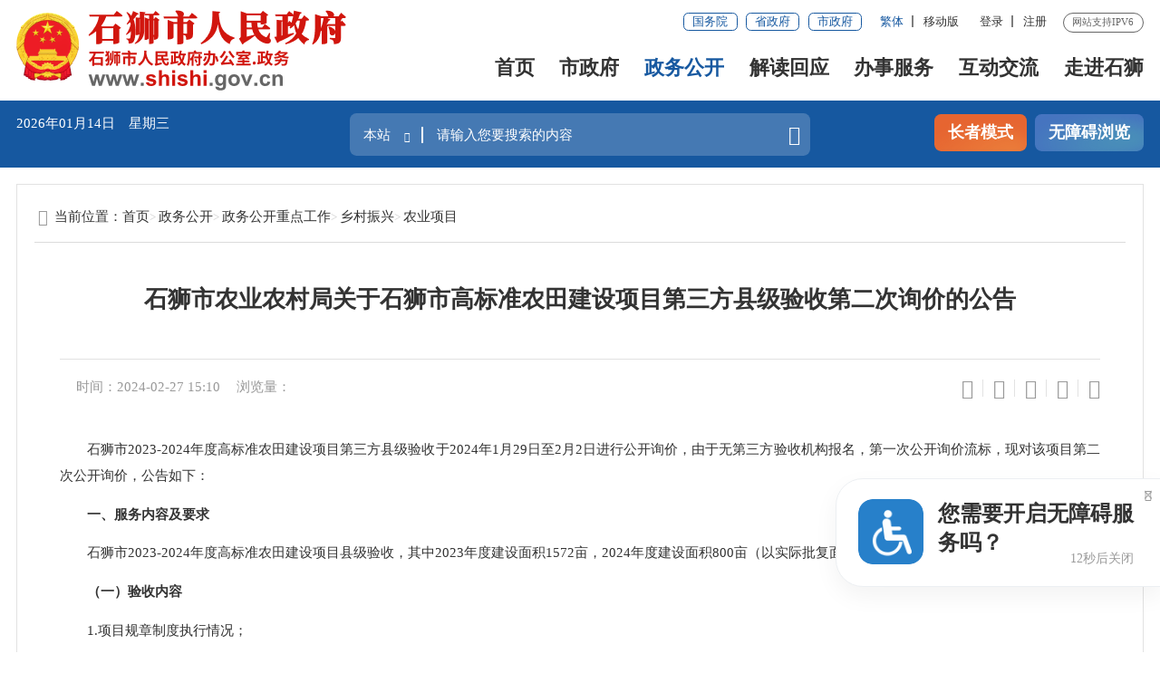

--- FILE ---
content_type: text/html
request_url: http://www.shishi.gov.cn/zwgk/zwgkzdgz/tpgj/nyxm_1/202402/t20240227_3008245.htm
body_size: 43302
content:
<!DOCTYPE html>
<html class="">
<head>
	<meta charset="utf-8" name="viewport" content="width=device-width, initial-scale=1.0, maximum-scale=1.0">
	<meta http-equiv="x-UA-Compatible" content="IE=Edge">
	<meta name="SiteName" content="泉州市石狮市人民政府门户网站">
<meta name="SiteDomain" content="www.shishi.gov.cn">
<meta name="SiteIDCode" content="3505810001">
<meta name="keywords" content="泉州石狮,石狮市人民政府,石狮政府,石狮市政府,福建石狮,石狮政务,石狮市政府网站"/>
<meta name="description" content="石狮市1987年12月经国务院批准设市，1988年9月正式挂牌成立。位于环泉州湾核心区南端，市域三面环海，北临泉州湾，南临深沪湾，东与宝岛台湾隔海相望，西与晋江市接壤，是一座美丽富饶的城市。"/>
	<meta name="ColumnName" content="农业项目" />
<meta name="ColumnDescription" content="农业项目主要用于农业项目，等信息的发布" />
<meta name="ColumnKeywords" content="石狮市,石狮市人民政府,泉州市石狮市人民政府,农业项目," />
<meta name="ColumnType" content="农业项目" />
	<meta name="ArticleTitle" content="石狮市农业农村局关于石狮市高标准农田建设项目第三方县级验收第二次询价的公告" />
<meta name="PubDate" content="2024-02-27" />
<meta name="ContentSource" content="石狮市人民政府" />
	<title>石狮市农业农村局关于石狮市高标准农田建设项目第三方县级验收第二次询价的公告_农业项目_乡村振兴_石狮市人民政府</title>
	<link rel="stylesheet" type="text/css" href="/comps/images/trt_iconfont_v2.css">
<link rel="stylesheet" type="text/css" href="/comps/images/trt_ui_v2.css">
<link rel="stylesheet" type="text/css" href="/comps/images/trt_component_v2.css">
<link rel="stylesheet" type="text/css" href="/comps/images/trt_media_v2.css">
<link rel="stylesheet" type="text/css" href="/images/iconfont_qzss.css">
<link rel="stylesheet" type="text/css" href="/images/221112zntj.css">
<link rel="stylesheet" type="text/css" href="/images/230417_qzss_header.css">
<link rel="stylesheet" type="text/css" href="/images/230417_qzss_footer.css">
<link rel="stylesheet" type="text/css" href="/images/230417_qzss_style.css?v=1.0">
<link rel="stylesheet" type="text/css" href="/comps/images/2022_qz_site_uc.css">
<style>
.search_history {
    max-height: 2.5rem;
    overflow-y: auto !important;
}
.search_history a {
    display: block;
    background: none;
    color: #333;
    font-size: .14rem;
    float: inherit;
}

@media screen and (max-width: 992px){
	.aged_link a {
		line-height: .44rem;
	}
}
</style>
</head>
<body>
	<div class="wrap">
		<div class="header menu_hov">
	<div class="row">
		<div class="logo trt-col-9"><a href="/"><img src="/images/230417_qzss_logo.png" /></a></div>
		<div class="header_line clearflx">
			<div class="header_link_01" role="navigation">
				<a href="https://www.gov.cn/" target="_blank" class="btn_base btn_outline btn_outline_primary btn_small">国务院</a> 
				<a href="https://www.fujian.gov.cn/" target="_blank" class="btn_base btn_outline btn_outline_primary btn_small">省政府</a> 
				<a href="https://www.quanzhou.gov.cn/" target="_blank" class="btn_base btn_outline btn_outline_primary btn_small">市政府</a> 
			</div>
			<div class="header_link_02"> 
				<a onclick="zh_tran('s');" id="zh_click_s" style="display: none;" >简体</a>
				<a onclick="zh_tran('t');" id="zh_click_t" style="display: none;">繁体</a> 
				<em class="ydd-none_2021">|</em> 
				<a href="javascript:void(0);" class="none_sm ydb_2021">移动版
				<div class="ydtk_2021 clearflx">
					<div class="ewp_2021">
					<i><img src="https://www.shishi.gov.cn/mztApp/201910/W020191014365235436630.png" /></i>
					                
					<em>闽政通APP</em></div>
				</div>
				</a>
			</div>
			<div class="header_link_02 none_sm h18user"> 
				<a href="javascript:showLoginConfirmHtml();">登录</a> 
				<em class="ydd-none_2021">|</em> 
				<a href="javascript:resiter();">注册</a> 
			</div>
			<span>网站支持IPV6</span>
		</div>
		<div class="menu_base menu_right menu_hd" role="navigation" des="站点主目录">
			<ul class="clearflx" id="topMenu_xmb">
				<!--有下拉菜单的li加上parentNode-->
				<li><a href="/">首页</a></li>
				<li class="parentNode"><a href="https://www.shishi.gov.cn/zwgk/ldzc/">市政府</a></li>
				<li class="parentNode"><a href="https://www.shishi.gov.cn/zwgk/">政务公开</a></li>
				<li class="parentNode"><a href="https://www.shishi.gov.cn/jdhy/">解读回应</a></li>
				<li class="parentNode"><a href="https://zwfw.fujian.gov.cn/?type=1&siteUnid=9E26B64FF817E64DBFEE9C019C8003C5" target="_blank">办事服务</a></li>
				<li class="parentNode"><a href="https://www.shishi.gov.cn/hdjl/">互动交流</a></li>
				<li class="parentNode"><a href="https://www.shishi.gov.cn/zjss/">走进石狮</a></li>
			</ul>
		</div>
		<div class="search_fixed" role="search">
			<form method="post" action="/smartSearch/main/index.html?siteId=2c9d028667aa2aa50167c53077490bdf" accept-charset="UTF-8" target="_blank" class="siteSearch">
				<input type="text" name="keyWord" placeholder="请输入搜索内容" value="" required class="form-control" />
				<button class="btn_base"><i class="trt-iconfont trt-icon-sousuo"></i></button>
			</form>
		</div>
	</div>
	<div class="submenu menu_bd">
		<div class="row">
			<div></div>
		</div>

		<div class="row">
			<div class="trt-row">
                <div class="trt-col-14">
                    <div class="clearflx">
                        <div class="f_l">
                            <span>市&emsp;长：</span>
                            
                            <a href="https://www.shishi.gov.cn/zwgk/ldzc/hch/" title="余志伟领导之窗">余志伟</a>
                            
                        </div>
                    </div>
                    <div class="clearflx">   
                        <div class="f_l">
                            <span>副市长：</span>
                            
                            <a href="https://www.shishi.gov.cn/zwgk/ldzc/gxq/" title="郭小强领导之窗">郭小强</a>
                            
                            <a href="https://www.shishi.gov.cn/zwgk/ldzc/hmx/" title="黄明瑄领导之窗">黄明瑄</a>
                            
                            <a href="https://www.shishi.gov.cn/zwgk/ldzc/xzl/" title="许自霖领导之窗">许自霖</a>
                            
                            <a href="https://www.shishi.gov.cn/zwgk/ldzc/zzy/" title="张子牙领导之窗">张子牙</a>
                            
                            <a href="https://www.shishi.gov.cn/zwgk/ldzc/cjl/" title="蔡俊龙领导之窗">蔡俊龙</a>
                            
                            <a href="https://www.shishi.gov.cn/zwgk/ldzc/chb/" title="陈宏斌领导之窗">陈宏斌</a>
                            
                            <a href="https://www.shishi.gov.cn/zwgk/ldzc/cjl_65708/" title="陈杰显领导之窗">陈杰显</a>
                            
                        </div>
                    </div>
                </div>
                <div class="trt-col-8">
                        <a href="/zwgk/zfhy/" title="政府会议" target="_blank">政府会议</a>
                        <a href="/zwgk/jjgsz/"  title="市政府机构" target="_blank">机构职能</a>
                        <a href="/zwgk/gzbg/zfgzbg/" title="政府工作报告" target="_blank">政府工作报告</a>
                        <a href="http://wsxf.fj.gov.cn/~qzsswsxf/index.do" target="_blank">市长信箱</a>
                </div>
            </div>
		</div>

		<div class="row">
			<div> 
				<a href="https://www.shishi.gov.cn/zwgk/zfxxgkzl/" title="政府信息公开"  target="_blank">政府信息公开</a>
				<a href="https://www.shishi.gov.cn/zwgk/xwzx/" title="新闻中心" target="_blank">新闻中心</a>
				<a href="https://www.shishi.gov.cn/zwgk/zfwj/" title="政府文件" target="_blank">政府文件</a>
				<a href="https://www.shishi.gov.cn/zwgk/rsxx/" title="人事信息" target="_blank">人事信息</a>
				<a href="https://www.shishi.gov.cn/zwgk/ghjh/" title="规划计划" target="_blank">规划计划</a>
				<a href="https://www.shishi.gov.cn/zwgk/tjxx/" title="统计信息" target="_blank">统计信息</a>
				<a href="https://www.shishi.gov.cn/zwgk/gzbg/zfgzbg/" title="政府工作报告" target="_blank">政府工作报告</a>
				<a href="https://www.shishi.gov.cn/zwgk/zwgkzdgz/" title="政务公开重点工作" target="_blank">政务公开重点工作</a>
				<a href="https://www.shishi.gov.cn/zwgk/ztzl/" title="专题专栏" >专题专栏</a> 
				<a href="https://www.shishi.gov.cn/zwgk/zcwjk/" title="政策文件库" >政策文件库</a> 
			</div>
		</div>
		<div class="row">
			<div></div>
		</div>
		<div class="row">
			<div>
				<a href="https://zwfw.fujian.gov.cn/indexMain?type=1&amp;siteUnid=BCB625CBFE9D1F8D0A2AFEBD9525B973" target="_blank" >福建省网上办事大厅</a>
				<a href="https://www.fujian.gov.cn/bsfw/mztapp/" target="_blank">闽政通APP</a>
				<a href="https://www.shishi.gov.cn/wsbs/ztfw/" title="主题服务" target="_blank">主题服务</a>
				<a href="https://www.shishi.gov.cn/wsbs/nrrh/" title="政务指南" target="_blank">政务指南</a>
				<a href="https://www.shishi.gov.cn/wsbs/hdzsk/" title="互动知识库" target="_blank">互动知识库</a>
				<a href="https://www.shishi.gov.cn/wsbs/ztfw/bmfwdt/" title="便民服务地图" target="_blank">便民服务地图</a>
			</div>
		</div>
		<div class="row">
			<div>
				<a href="http://wsxf.fj.gov.cn/~qzssszxx/index.do" target="_blank" title="市长信箱">市长信箱</a>
				<a href="http://wsxf.fj.gov.cn/~qzsswsxf/index.do" target="_blank" title="网上信访">网上信访</a>
				<a href="/isr/znwd/index.html?siteId=000000008a939277018a9bf4fead0048" title="智能问答" target="_blank">智能问答</a>
				<a href="https://www.shishi.gov.cn/hdjl/zxft/" title="在线访谈" target="_blank">在线访谈</a>
				<a href="https://12345.quanzhou.gov.cn/#/" target="_blank">12345平台</a>
				<a href="https://www.shishi.gov.cn/hdjl/lysjfx/" target="_blank">12345用户留言分析</a>
				<a href="https://www.shishi.gov.cn/hdjl/myzj/" title="民意征集" target="_blank">民意征集</a>
				<a href="https://www.shishi.gov.cn/hdjl/wsdc/" title="网上调查" target="_blank">网上调查</a>  
			</div>
		</div>
		<div class="row">
			<div></div>
		</div>
	</div>
</div>
<div class="banner_header">
	<div class="row">
		<div class="trt-row">
			<div class="trt-col-7 trt-col-sm-0">
				<div class="area_weather mar_b_02 mar_b_small_sm" id="todayHeader">
					
				</div>
			</div>
			<div class="trt-col-10 trt-col-sm-18" ms-controller="searchWordNotice">
				<form method="get" action="/ssp/main/index.html" id="searchForm"  onsubmit="return siteSearch();"  target="_blank">
				<div class="search_area" role="interaction" des="搜索">
					<div class="input_select input_base input_group input_group_append input_group_prepend">
						<div class="input_group_prepend_01">
							<div class="select_group">
								<div class="input_base input_suffix">
									<input type="text" readonly="readonly" placeholder="本站" value="本站" id="siteSearchTypeRes" class="input_inner search_input" />
									<span class="input_icon"><i class="trt-iconfont trt-icon-shangxiajiantou"></i></span>
									<div class="select_dropdown shadow_base" id="siteSearchType">
										<ul>
											<li data-value="本站" class="selected">本站</li>
											<li data-value="站群">站群</li>
											<li data-value="全省">全省</li>
										</ul>
									</div>
								</div>
							</div>
						</div>
						<input type="text" id="siteKeyWord1" placeholder="请输入您要搜索的内容" class="input_inner cond_sousuo" name="keyWord" value="" ms-duplex="searchWord" ms-focus="activeDoSearch" autocomplete="off" />
                                                <input type="hidden" name="siteId" id="siteId1" value="000000008a939277018a9bf4fead0048" />
                                                <input type="hidden" name="isMain" id="isMain" value="0" />
						<div class="input_group_append_01">
							<button type="submit" class="btn_base btn_default"><i class="trt-iconfont trt-icon-sousuo"></i></button>
						</div>
					</div>
					<!--div class="search_content shadow_base" ms-visible="rows.length>0&&showNotice">
						<div class="search_history"><a href="javascript:void(0);" ms-repeat="rows" ms-click="selectWord(el)" >{{el.name|text}}<i class="trt-iconfont trt-icon-dacha"></i></a></div>
					</div-->
<div class="search_content shadow_base"   ms-visible="showNotice"  >


									<div class="search_history"   ms-visible="rows.length>0&&toggleObj.keyWord"  >
										<a href="javascript:void(0);" ms-repeat="rows" ms-click="selectWord(el)" >{{el.name|text}}<i class="trt-iconfont trt-icon-dacha"></i></a>
									</div>


									<div class="search_top"  ms-visible="toggleObj.hotWord">
										<span>热门搜索：</span>
										<a href="javascript:void(0);" ms-repeat="hotWords" ms-click="selectWord(el)" >{{el.name|text}}<i class="trt-iconfont trt-icon-dacha"></i></a>
									</div>

								</div>
				</div>
				</form>
			</div>
			<div class="trt-col-7 trt-col-sm-6 slb-trt-col-sm-24 text_align_right">
				<div class="aged_link"> 
				<a href="javascript:void(0)" id="Elderly" class="aged_link_01">长者模式</a>
				<a href="javascript:void(0)" id="barrierFreeBtn" class="aged_link_02">无障碍浏览</a>
			</div>
			</div>
		</div>
	</div>
</div>
		<!--中间内容模块开始-->
		<div class="main">
			<div class="content" role="viewlist">
				<div class="row mar_t_base mar_t_base0_sm border_solid_01 border_solid_0_sm pad_base content_bg_02">
					<!--模板从这边开始拷贝-->
					<div class="breadcrumb"> <span><i class="trt-iconfont trt-icon-weizhi"></i>当前位置：</span>
						<ul>
							<li><a href="../../../../../" title="首页" class="CurrChnlCls">首页</a></li><li><a href="../../../../" title="政务公开" class="CurrChnlCls">政务公开</a></li><li><a href="../../../" title="政务公开重点工作" class="CurrChnlCls">政务公开重点工作</a></li><li><a href="../../" title="乡村振兴" class="CurrChnlCls">乡村振兴</a></li><li><a href="../" title="农业项目" class="CurrChnlCls">农业项目</a></li>
						</ul>
					</div>
					<div class="article_component" ms-controller="detail">
						<div class="article_title_group">
							<div class="article_title text_align_center">石狮市农业农村局关于石狮市高标准农田建设项目第三方县级验收第二次询价的公告</div>
							<div class="article_title_sec"></div>
						</div>
						<div class="border_b_solid_01 none_sm"></div>
						<div class="article_extend">
							<div class="trt-row">
								<div class="trt-col-16 trt-col-sm-24"> 
									<span class="article_source"></span> 
									<span class="article_time">时间：2024-02-27 15:10</span> 
									<span class="article_views">浏览量：<i id="xlcount"></i></span> 
								</div>
								<div class="trt-col-8 function_icon none_sm"> 
									<span ms-click="addFontSize()"><i class="trt-iconfont trt-icon-zitifangda"></i></span> 
									<span ms-click="decreaseFontSize()"><i class="trt-iconfont trt-icon-zitisuoxiao1"></i></span> 
									<span id="fav"><i class="trt-iconfont trt-icon-shoucang"></i></span> 
									<span onclick="window.print();"><i class="trt-iconfont trt-icon-dayin"></i></span> 
									<span class="share"><i class="trt-iconfont trt-icon-fenxiang1"></i>
										<div class="share_box bdsharebuttonbox">
	<a class="bds_weixin" data-cmd="weixin" href="javascript:void(0);" title="分享到微信"><i class="trt-iconfont trt-icon-weixin1 weixin"></i>微信</a>
	<a class="bds_tsina" data-cmd="tsina" href="javascript:void(0);" title="分享到新浪微博"><i class="trt-iconfont trt-icon-weibo weibo"></i>微博</a>
	<a class="bds_qzone" data-cmd="qzone" href="javascript:void(0);" title="分享到QQ空间"><i class="trt-iconfont trt-icon-kongjian qq"></i>QQ空间</a>
</div>
									</span> 
								</div>
							</div>
						</div>
						<div class="article_area">
							<div class="article_content article_content_01 font_family_cn" ms-class="font{{detailFont}}">

							

								<div id="js_video"></div>
								<style type="text/css">.TRS_Editor P{line-height:1.2;font-family:宋体;font-size:12pt;}.TRS_Editor DIV{line-height:1.2;font-family:宋体;font-size:12pt;}.TRS_Editor TD{line-height:1.2;font-family:宋体;font-size:12pt;}.TRS_Editor TH{line-height:1.2;font-family:宋体;font-size:12pt;}.TRS_Editor SPAN{line-height:1.2;font-family:宋体;font-size:12pt;}.TRS_Editor FONT{line-height:1.2;font-family:宋体;font-size:12pt;}.TRS_Editor UL{line-height:1.2;font-family:宋体;font-size:12pt;}.TRS_Editor LI{line-height:1.2;font-family:宋体;font-size:12pt;}.TRS_Editor A{line-height:1.2;font-family:宋体;font-size:12pt;}</style><div class=TRS_Editor><style type="text/css">
.TRS_Editor P{line-height:1.2;font-family:宋体;font-size:12pt;}.TRS_Editor DIV{line-height:1.2;font-family:宋体;font-size:12pt;}.TRS_Editor TD{line-height:1.2;font-family:宋体;font-size:12pt;}.TRS_Editor TH{line-height:1.2;font-family:宋体;font-size:12pt;}.TRS_Editor SPAN{line-height:1.2;font-family:宋体;font-size:12pt;}.TRS_Editor FONT{line-height:1.2;font-family:宋体;font-size:12pt;}.TRS_Editor UL{line-height:1.2;font-family:宋体;font-size:12pt;}.TRS_Editor LI{line-height:1.2;font-family:宋体;font-size:12pt;}.TRS_Editor A{line-height:1.2;font-family:宋体;font-size:12pt;}</style>
<div>
<p align="justify">　　石狮市2023-2024年度高标准农田建设项目第三方县级验收于2024年1月29日至2月2日进行公开询价，由于无第三方验收机构报名，第一次公开询价流标，现对该项目第二次公开询价，公告如下：</p>
<p align="justify">　　<b>一、服务内容及要求</b></p>
<p align="justify">　　石狮市2023-2024年度高标准农田建设项目县级验收，其中2023年度建设面积1572亩，2024年度建设面积800亩（以实际批复面积为准）。具体要求如下：</p>
<p align="justify">　　<b>（一）验收内容</b></p>
<p align="justify">　　1.项目规章制度执行情况；</p>
<p align="justify">　　2.项目建设内容完成情况；</p>
<p align="justify">　　3.项目建设质量管理情况；</p>
<p align="justify">　　4.项目竣工决算编制情况；</p>
<p align="justify">　　5.工程和设施设备运行管理情况；</p>
<p align="justify">　　6.资金报账拨付情况；</p>
<p align="justify">　　7.项目档案管理、施工内业资料、监理工作开展情况；</p>
<p align="justify">　　8.其他需验收的内容。</p>
<p align="justify">　　<b>（二）验收依据</b></p>
<p align="justify">　　1.农田建设项目有关规章制度，相关技术规程规范；</p>
<p align="justify">　　2.年度实施计划、项目初步设计批复文件及项目调整、终止批复文件；</p>
<p align="justify">　　3.施工图纸、竣工图纸及主要设备技术说明书；</p>
<p align="justify">　　4.项目（工程）的勘察、设计、施工、监理、质检以及重要设备招投标文件及其合同等；</p>
<p align="justify">　　5.资金报账拨付凭证等；</p>
<p align="justify">　　6.其他验收依据。</p>
<p align="justify">　　<b>（三）验收原则</b></p>
<p align="justify">　　验收工作应严格坚持实事求是、客观公正、明确职责、严格标准、规范程序、严肃纪律的基本原则。</p>
<p align="justify">　　<b>（四）其他要求</b></p>
<p align="justify">　　1.曾参与项目勘测设计、监理、工程造价等第三方中介机构必须回避不得参与该项目的县级验收。</p>
<p align="justify">　　2.农田建设项目验收专家由农业、水利、财务（概算）、土地整理、交通、土建、林业等专业且具有中级及以上职称3名以上（含3名）专家组成。</p>
<p align="justify">　　3.验收要求：按照省、市有关批复，验收项目内业和外业完成情况。</p>
<p align="justify">　　<b>二、资格要求</b></p>
<p align="justify">　　1.具有独立法人资格，具备国家行政机构颁发的水利行业设计丙级及以上或丙级水利监理及以上或测绘丙级及以上或工程造价咨询丙级及以上资质证书。近3年来有完成高标准建设项目验收。</p>
<p align="justify">　　2.报名人没有列入失信被执行人、重大税收违法案件当事人名单、政府采购严重违法失信行为记录名单等；</p>
<p align="justify">　　3.本次招标不接受联合体。</p>
<p align="justify">　　<b>三、提交材料</b></p>
<p align="justify">　　1.公司营业执照副本复印件；</p>
<p align="justify">　　2.相关资质等级证书复印件；</p>
<p align="justify">　　3.法人及委托代理人身份证复印件；</p>
<p align="justify">　　4.近3年来完成的高标准建设项目验收报告（仅需提供一份）；</p>
<p align="justify">　　5.费用报价单（见附件）。</p>
<p align="justify">　　上述材料均需加盖单位公章。</p>
<p align="justify">　　<b>四、报名时间和方式</b></p>
<p align="justify">　　1.报名时间：自公告日起5个工作日内（上午8：30至12:00，下午15:00至17:00）；逾期不接受报名资料。</p>
<p align="justify">　　2.邮寄（邮寄以寄件人投递时间为准）或现场递交资料地点：石狮市公务大厦704室。联系人：郑先生；联系电话：88710089。</p>
<p align="justify">　　<b>五、定标方式</b></p>
<p align="justify">　　1.此次验收服务费用最高限价每亩18元，总价不超过42696元。</p>
<p align="justify">　　2.我局将组织对报价单位进行资格审查，对符合规定条件和询价报价规定的申请人，按照报价由低到高确定委托机构。最低报价者如超过1个，将按照抽签进行确定。如参与单位未接到我局通知，则表明未接受贵单位的报价。</p>
<p align="justify">　　3.报价单位若提供虚假资料，一经查实，将取消报价资格或结果。</p>
<p align="justify">　　</p>
<p align="justify">&nbsp; &nbsp;附件：石狮市高标准农田建设项目第三方县级验收服务采购报价表</p>
<p align="justify">　　</p>
<p align="justify">&nbsp;</p>
<p align="justify" style="text-align: right;">石狮市农业农村局</p>
<p align="justify" style="text-align: right;">　　2024年2月27日</p>
</div></div>
							</div>
						</div>
						
						<div class="article_attachment">
							<div class="title_base">
								<div class="title_icon_base"><i class="trt-iconfont trt-icon-xiazai"></i>附件下载</div>
							</div>
							<div class="list_base primary_color list_base_date_02 mar_t_small mar_t_base0_sm">
								<ul>
									
										<li><a href="./P020240227552925969643.docx" target="_blank">附件：石狮市高标准农田建设项目第三方县级验收服务采购报价表.docx</a></li>
									
								</ul>
							</div>
						</div>
						
						
						<div class="article_qrcode_area none_sm">
							<div class="article_qrcode" id="qrcode">
								<p>扫一扫在手机上查看当前页面</p>
							</div>
						</div>
						
					</div>
					<!--到这边拷贝结束-->
				</div>
			</div>
		</div>
		<!--中间内容模块结束-->
		<div class="footer">
	<div class="border_t_solid_01"></div>
	<div class="row">
		<div class="out_links" role= "navigation" des="网站链接">
			<ul class="trt-row">
				<li class="trt-col-8">
					<p>泉州区（县）市</p>
					<div class="shadow_base friend_link">
						<ul class="trt-row">
							
								<li class="trt-col-ave-7 trt-col-sm-24"><a href="http://www.shishi.gov.cn" target="_blank" title="石狮市人民政府">石狮市人民政府</a></li>
							
								<li class="trt-col-ave-7 trt-col-sm-24"><a href="http://www.qzts.gov.cn/" target="_blank" title="泉州台商投资区">泉州台商投资区</a></li>
							
								<li class="trt-col-ave-7 trt-col-sm-24"><a href="http://www.qzkfq.gov.cn/" target="_blank" title="泉州经济技术开发区">泉州经济技术开发区</a></li>
							
								<li class="trt-col-ave-7 trt-col-sm-24"><a href="http://www.fjax.gov.cn" target="_blank" title="安溪县人民政府">安溪县人民政府</a></li>
							
								<li class="trt-col-ave-7 trt-col-sm-24"><a href="http://www.qzfz.gov.cn" target="_blank" title="丰泽区人民政府">丰泽区人民政府</a></li>
							
								<li class="trt-col-ave-7 trt-col-sm-24"><a href="http://www.dehua.gov.cn/" target="_blank" title="德化县人民政府">德化县人民政府</a></li>
							
								<li class="trt-col-ave-7 trt-col-sm-24"><a href="http://www.fjyc.gov.cn" target="_blank" title="永春县人民政府">永春县人民政府</a></li>
							
								<li class="trt-col-ave-7 trt-col-sm-24"><a href="http://www.nanan.gov.cn" target="_blank" title="南安市人民政府">南安市人民政府</a></li>
							
								<li class="trt-col-ave-7 trt-col-sm-24"><a href="http://www.qzlc.gov.cn" target="_blank" title="鲤城区人民政府">鲤城区人民政府</a></li>
							
								<li class="trt-col-ave-7 trt-col-sm-24"><a href="http://www.jinjiang.gov.cn" target="_blank" title="晋江市人民政府">晋江市人民政府</a></li>
							
								<li class="trt-col-ave-7 trt-col-sm-24"><a href="http://www.huian.gov.cn/" target="_blank" title="惠安县人民政府">惠安县人民政府</a></li>
							
								<li class="trt-col-ave-7 trt-col-sm-24"><a href="http://www.qg.gov.cn" target="_blank" title="泉港区人民政府">泉港区人民政府</a></li>
							
								<li class="trt-col-ave-7 trt-col-sm-24"><a href="http://www.qzlj.gov.cn" target="_blank" title="洛江区人民政府">洛江区人民政府</a></li>
							
						</ul>
					</div>
				</li>
				<li class="trt-col-8">
					<p>福建省政府</p>
					<div class="shadow_base friend_link">
						<ul class="trt-row">
							
								<li class="trt-col-ave-7 trt-col-sm-24"><a href="http://www.quanzhou.gov.cn/" target="_blank" title="泉州市">泉州市</a></li>
							
								<li class="trt-col-ave-7 trt-col-sm-24"><a href="http://www.sm.gov.cn/" target="_blank" title="三明市">三明市</a></li>
							
								<li class="trt-col-ave-7 trt-col-sm-24"><a href="http://www.np.gov.cn/" target="_blank" title="南平市">南平市</a></li>
							
								<li class="trt-col-ave-7 trt-col-sm-24"><a href="http://www.xm.gov.cn/" target="_blank" title="厦门市">厦门市</a></li>
							
								<li class="trt-col-ave-7 trt-col-sm-24"><a href="http://www.putian.gov.cn/" target="_blank" title="莆田市">莆田市</a></li>
							
								<li class="trt-col-ave-7 trt-col-sm-24"><a href="http://www.fuzhou.gov.cn/" target="_blank" title="福州市">福州市</a></li>
							
								<li class="trt-col-ave-7 trt-col-sm-24"><a href="http://www.longyan.gov.cn/" target="_blank" title="龙岩市">龙岩市</a></li>
							
								<li class="trt-col-ave-7 trt-col-sm-24"><a href="http://www.zhangzhou.gov.cn/" target="_blank" title="漳州市">漳州市</a></li>
							
								<li class="trt-col-ave-7 trt-col-sm-24"><a href="http://www.fujian.gov.cn/" target="_blank" title="中国福建">中国福建</a></li>
							
						</ul>
					</div>
				</li>
				<li class="trt-col-8">
					<p>国家部委</p>
					<div class="shadow_base friend_link">
						<ul class="trt-row">
							
								<li class="trt-col-ave-7 trt-col-sm-24"><a href="http://www.pbc.gov.cn/" target="_blank" title="中国人民银行">中国人民银行</a></li>
							
								<li class="trt-col-ave-7 trt-col-sm-24"><a href="http://www.most.gov.cn/" target="_blank" title="科学技术部">科学技术部</a></li>
							
								<li class="trt-col-ave-7 trt-col-sm-24"><a href="https://www.mfa.gov.cn/" target="_blank" title="外交部">外交部</a></li>
							
								<li class="trt-col-ave-7 trt-col-sm-24"><a href="http://www.mnr.gov.cn/" target="_blank" title="自然资源部">自然资源部</a></li>
							
								<li class="trt-col-ave-7 trt-col-sm-24"><a href="http://www.mwr.gov.cn/" target="_blank" title="水利部">水利部</a></li>
							
								<li class="trt-col-ave-7 trt-col-sm-24"><a href="http://www.samr.gov.cn/" target="_blank" title="国家市场监督管理总局">国家市场监督管理总局</a></li>
							
								<li class="trt-col-ave-7 trt-col-sm-24"><a href="http://www.mohrss.gov.cn/index.html" target="_blank" title="人力资源和社会保障部">人力资源和社会保障部</a></li>
							
								<li class="trt-col-ave-7 trt-col-sm-24"><a href="http://www.mca.gov.cn/" target="_blank" title="民政部">民政部</a></li>
							
								<li class="trt-col-ave-7 trt-col-sm-24"><a href="http://www.moe.gov.cn/" target="_blank" title="教育部">教育部</a></li>
							
								<li class="trt-col-ave-7 trt-col-sm-24"><a href="https://www.miit.gov.cn/" target="_blank" title="工业和信息化部">工业和信息化部</a></li>
							
								<li class="trt-col-ave-7 trt-col-sm-24"><a href="http://www.mot.gov.cn/" target="_blank" title="交通运输部">交通运输部</a></li>
							
								<li class="trt-col-ave-7 trt-col-sm-24"><a href="http://www.mod.gov.cn/" target="_blank" title="国防部">国防部</a></li>
							
								<li class="trt-col-ave-7 trt-col-sm-24"><a href="http://www.gov.cn/" target="_blank" title="中国政府网">中国政府网</a></li>
							
								<li class="trt-col-ave-7 trt-col-sm-24"><a href="http://www.mofcom.gov.cn/" target="_blank" title="商务部">商务部</a></li>
							
								<li class="trt-col-ave-7 trt-col-sm-24"><a href="http://www.customs.gov.cn/" target="_blank" title="海关总署">海关总署</a></li>
							
								<li class="trt-col-ave-7 trt-col-sm-24"><a href="http://www.mof.gov.cn/" target="_blank" title="财政部">财政部</a></li>
							
								<li class="trt-col-ave-7 trt-col-sm-24"><a href="http://www.moa.gov.cn/" target="_blank" title="农业农村部">农业农村部</a></li>
							
								<li class="trt-col-ave-7 trt-col-sm-24"><a href="http://www.ndrc.gov.cn/" target="_blank" title="国家发改委">国家发改委</a></li>
							
								<li class="trt-col-ave-7 trt-col-sm-24"><a href="http://www.moj.gov.cn/" target="_blank" title="司法部">司法部</a></li>
							
								<li class="trt-col-ave-7 trt-col-sm-24"><a href="http://www.mohurd.gov.cn/" target="_blank" title="住房和城乡建设部">住房和城乡建设部</a></li>
							
								<li class="trt-col-ave-7 trt-col-sm-24"><a href="http://www.audit.gov.cn/" target="_blank" title="审计署">审计署</a></li>
							
								<li class="trt-col-ave-7 trt-col-sm-24"><a href="http://www.mee.gov.cn/" target="_blank" title="生态环境部">生态环境部</a></li>
							
								<li class="trt-col-ave-7 trt-col-sm-24"><a href="http://www.sasac.gov.cn/" target="_blank" title="国资委">国资委</a></li>
							
						</ul>
					</div>
				</li>
			</ul>
			<div class="out_links_close shadow_base"><i class="trt-iconfont trt-icon-dacha"></i></div>
		</div>
	</div>
	<div class="border_b_solid_01"></div>
	<div class="row mar_t_base mar_t_small_sm" role="serve" des="底部信息">
		<div class="trt-row clearflx">
			<div class="trt-col-12 trt-col-sm-24 website_info">
				<p><a href="/bzzx/sybz/">网站说明</a><em>|</em><a href="/bzzx/flsm/">法律声明</a><em>|</em><a href="/bzzx/lxwm/">联系我们</a><em>|</em><a href="/bzzx/zddt/">网站地图</a></p>
				<p><span>网站标识码：3505810001</span><span><a href="http://www.beian.gov.cn/portal/registerSystemInfo?recordcode=35058102000001" target="_b;aml"><img src="/images/babs.png" />闽公网安备：35058102000001号</a></span><span><a href="https://beian.miit.gov.cn/" target="_blank">闽ICP备12008106号</a></span></p>
				<p><span>违法和不良信息举报电话：0595-88710876</span><span>举报邮箱：sssdzzw@163.com</span></p>
				<p><span>版权所有：&copy; 石狮市人民政府</span><span>中文域名：石狮市人民政府办公室.政务</span></p>
			</div>
			<div class="trt-col-8 trt-col-sm-24 media_info">
				<h3><a href="javascript:void(0);" >新媒体矩阵</a></h3>
				<ul class="trt-row">
					<li class="trt-col-12"><a href="https://www.shishi.gov.cn/zwgk/ztzl/zwwjz/" target="_blank"><span class="trt-iconfont trt-icon-weixin1"></span>政务微矩阵</a>
					</li>
					<li class="trt-col-12"><a href="javascript:void(0);"><span class="trt-iconfont trt-icon-weixin1"></span>中国石狮网</a>
						<div class="ewm_tu"><img src="/images/2020_shishi_wx_ewm.jpg" /></div>
					</li>
					
					<li class="trt-col-12"><a href="javascript:void(0);"><span class="trt-iconfont trt-icon-minzhengtong"></span>闽政通APP</a>
						<div class="ewm_tu"><img src="https://www.shishi.gov.cn/mztApp/201910/W020191014365235436630.png" /></div>
					</li>
					
				</ul>
			</div>
			<div class="trt-col-4 trt-col-sm-24 error_img"> 					
				<span id="_ideConac" class="foot-icon02 pho-none"><a href="https://bszs.conac.cn/sitename?method=show&id=08CED17A6B0D11DBE053022819ACC7C8" target="_blank"><img id="imgConac" vspace="0" hspace="0" border="0" src="/images/red.png" /></a></span>
				<span></span>
				<span id="_span_jiucuo"></span>
			</div>
		</div>
	</div>
	<div class="copyright_info">
		<div class="row">
			<p><span>主办：石狮市人民政府办公室主办</span></p>
			<p>为确保最佳浏览效果，建议您使用以下浏览器版本：IE浏览器9.0版本及以上； Google Chrome浏览器 63版本及以上； 360浏览器9.1版本及以上，且IE内核9.0及以上。
			</p>
		</div>
	</div>
</div>
<a herf="javascript:;" class="sjdwzz-a none block_sm"></a>
	</div>
	<script type="text/javascript">
    var SITEID ='49';
    var CHNLID = '51949';
    var DOCID = '3008245';
</script>
<div class="popupmask js_login_confirm" style="display:none;"  ></div>
<div class="popup js_login_confirm" style="display:none;"  >
    <span class="span_notice"><a href="javascript:showLoginConfirmHtml();" id="a_close" class="a_close"><img src="/images/close.png" /></a></span>
    <h2>通知</h2>
    <p>泉州市石狮市人民政府门户网站注册和登录功能现由“福建省社会用户实名认证和授权平台”提供统一支持，用户在首次登录时，需注册账号方可使用。完成账号注册后，按页面提示登录系统即可。具体操作步骤如下：</p>
    <p>（1）点击“注册”，跳转注册界面</p>
    <p>（2）选择注册类别，填写相关信息，完成注册，跳转登录页面</p>
    <p>（3）按需选择登录方式登录即可,若有系统使用相关问题，请致电:0595-88710876。</p>
    <p>若有注册、登录问题，请致电0591-62623959，感谢您的理解与支持。</p>
    <div><a href="javascript:login();">确认登录</a></div>
</div>

<script type="text/javascript" src="/comps/images/module.min.v1.js?v=1.1"></script>
<script type="text/javascript" src="/comps/images/barrier.free.min.js" sn="4089082964273082" id="barrierFree"></script><!--授权码-->
<script type="text/javascript" src="/comps/images/wzaRests.js"></script>
<script type="text/javascript" src="/comps/images/jquery.SuperSlide.js"></script>
<script type="text/javascript" src="/comps/images/TouchSlide.source.js"></script>
<script type="text/javascript" src="/comps/images/js_rem.min.js"></script>
<script type="text/javascript" src="/inc/new/common_12197.js?v=2.1"></script><!--发布文件名为公共脚本的实际发布文件名-->
<script type="text/javascript" src="/comps/images/qrcode.min.js"></script>
<script type="text/javascript" src="/comps/images/share.min.js"></script>
<script type="text/javascript">
    if(avalon.templateCache){
		var _pageHtmlTemp = avalon.templateCache["qz_pgBar.html"] ='<div class="page_base">\
							<ul class="page_tools">\
							<li class="prev disabled" ms-if="pageIndex==1"><a href="javascript:;"><em>&lt;&lt;</em> 上一页 </a></li>\
							<li class="prev" ms-if="pageIndex>1"><a href="javascript:;" ms-click="toPage(pageIndex-1,$event)" title="上一页" class="prev" ><em>&lt;&lt;</em> 上一页 </a></li>\
							<li ms-repeat="pages" ms-class="active:el==pageIndex"><a href="javascript:;" ms-click="toPage(el,$event)" >{{el}}</a></li>\
							<li ms-if="pageIndex<pageCount" class="next"><a href="javascript:;" ms-click="toPage(pageIndex+1,$event)" title="下一页">下一页 <em>&gt;&gt;</em></a></li>\
							<li ms-if="pageIndex==pageCount" class="next disabled"><a href="javascript:;" >下一页 <em>&gt;&gt;</em></a></li>\
							</ul>\
							<div class="page_go">\
							<span>共{{pageCount}}页，跳转到第</span><input type="text" class="form_control" ms-duplex-number="inputNumber" />&nbsp;&nbsp;页&nbsp;&nbsp;<span class="fy_go" ms-click="toPage(inputNumber,$event)">GO</span>\
							</div><div class="clear"></div></div>';
    }
    var siteInfo = {//根据实际网站情况进行修改
        siteId: 49,
        itpId: 23,
        smartSearch: '2c9d028667aa2aa50167c53077490bdf',
        itpPoll: 139,
        itpAdvice: 117,
        itpApply: 114,
        itpBmApply: 116,
        itpSzxxLetter: 158,
        itpOrgId:183
    }
</script>
<!--[if lt IE 9]>
        <div id="IE-warning-bg" style="display: none;" ></div>
        <div id="IE-warning" style="display: none;" >
            <img src="[data-uri]" style="width: 20px;" />
            <span>&nbsp;您使用的浏览器版本过低，可能会影响到您浏览本页面，建议升级浏览器：&nbsp;&nbsp;</span>
            <a  class="google" href="https://pc.qq.com/detail/1/detail_2661.html" target=_balnk>谷歌&nbsp;Chrome</a>
            <a  class="edge" href="https://www.microsoft.com/zh-cn/edge" target=_balnk>微软&nbsp;Edge</a>
            <a href="javascript:;"  onclick="closeWaring()" ><img style="position: absolute;top: 32.5px;" src="[data-uri]" /></a>
        </div>
      <script>
        function closeWaring(){
          document.getElementById('IE-warning-bg').style.display='none';
          document.getElementById('IE-warning').style.display='none';
          $.cookie("isLoadWarning",true,{path:"/"});
        }
        function initWarning(){
          var bol=$.cookie("isLoadWarning");
          if(!bol){
            document.getElementById('IE-warning-bg').style.display='block';
            document.getElementById('IE-warning').style.display='block';
          }
        }
      </script>
    <![endif]-->

<script>
	function terton_loadScript(url, callback) {
		var script = document.createElement('script');
		script.src = url;
		var head = document.getElementsByTagName('head')[0];
		head.appendChild(script);
		script.onload = function() {
			callback();
		};
		script.onerror = function() {
			//console.error('Failed to load script: ' + url);
		};
	}

	if(location.href.indexOf("preview")!=-1){
		terton_loadScript("/pub/comps/preview/preview.js");
		document.querySelector("#main_xmb").classList.remove("no");
	}
	
</script>
	<script type="text/javascript">

		var qrcode = new QRCode(document.getElementById("qrcode"), {
			width: 132,
			height: 132
		});
		var url = window.location.href;
		qrcode.makeCode(url);
		$.trt_share();
		var $detailVm=avalon.define("detail",function($scope){
			$scope.detailFont=16;
			$scope.resetFontSize=function(){
				$scope.detailFont=16;
			}
			$scope.addFontSize=function(){
				if($scope.detailFont==28) return;
				$scope.detailFont+=2;
			}
			$scope.decreaseFontSize=function(){
				if($scope.detailFont==10) return;
				$scope.detailFont-=2;
			}
		})

	</script>
	
	<script>
		var videoUrl = './P020240227552925969643.docx';
		if(videoUrl&&videoUrl.indexOf('.mp4')!=-1){
			$("#js_video").html('<video src="'+videoUrl+'" controls="controls" width="640px" height="360px"></video>');
			$("#js_video").show();
			$("#js_video").css("margin","20px");
		}
	</script>
</body>
</html>

--- FILE ---
content_type: text/html;charset=UTF-8
request_url: https://www.shishi.gov.cn/visitor/hm.js
body_size: 43517
content:
(function() {
    var h = {}
      , mt = {}
      , c = {
        id: typeof(SITEID)=="undefined"?0:SITEID,
        siteid : typeof(SITEID)=="undefined"?0:SITEID,
        docid : typeof(DOCID)=="undefined"?0:DOCID,
        chnlid : typeof(CHNLID)=="undefined"?0:CHNLID,
        chnlname : typeof(CHNLNAME)=="undefined"?'':CHNLNAME,
        doctitle : typeof(DOCTITLE)=="undefined"?'':DOCTITLE,
        docreltime : typeof(DOCRELTIME)=="undefined"?'':DOCRELTIME,
        doccrtime : typeof(DOCCRTIME)=="undefined"?'':DOCCRTIME,
        dm: ["www.shishi.gov.cn:443"],
        js: "",
        etrk: [],
        icon: '',
        ctrk: false,
        align: -1,
        nv: -1,
        vdur: 1800000,
        age: 31536000000,
        rec: 0,
        rp: [],
        trust: 0,
        vcard: 0,
        qiao: 0,
        lxb: 0,
        conv: 0,
        med: 0,
        cvcc: '',
        cvcf: [],
        apps: ''
    };
    var r = void 0
      , s = !0
      , t = null 
      , w = !1;
    mt.h = {};
    mt.h.wa = /msie (\d+\.\d+)/i.test(navigator.userAgent);
    mt.h.ua = /msie (\d+\.\d+)/i.test(navigator.userAgent) ? document.documentMode || +RegExp.$1 : r;
    mt.h.cookieEnabled = navigator.cookieEnabled;
    mt.h.javaEnabled = navigator.javaEnabled();
    mt.h.language = navigator.language || navigator.browserLanguage || navigator.systemLanguage || navigator.userLanguage || "";
    mt.h.ya = (window.screen.width || 0) + "x" + (window.screen.height || 0);
    mt.h.colorDepth = window.screen.colorDepth || 0;
    mt.cookie = {};
    mt.cookie.set = function(a, b, f) {
        var d;
        f.F && (d = new Date,
        d.setTime(d.getTime() + f.F));
        document.cookie = a + "=" + b + (f.domain ? "; domain=" + f.domain : "") + (f.path ? "; path=" + f.path : "") + (d ? "; expires=" + d.toGMTString() : "") + (f.Ra ? "; secure" : "")
    }
    ;
    mt.cookie.get = function(a) {
        return (a = RegExp("(^| )" + a + "=([^;]*)(;|$)").exec(document.cookie)) ? a[2] : t
    }
    ;
    mt.o = {};
    mt.o.ha = function(a) {
        return document.getElementById(a)
    }
    ;
    mt.o.Ka = function(a, b) {
        for (b = b.toUpperCase(); (a = a.parentNode) && 1 == a.nodeType; )
            if (a.tagName == b)
                return a;
        return t
    }
    ;
    (mt.o.U = function() {
        function a() {
            if (!a.w) {
                a.w = s;
                for (var b = 0, f = d.length; b < f; b++)
                    d[b]()
            }
        }
        function b() {
            try {
                document.documentElement.doScroll("left")
            } catch (d) {
                setTimeout(b, 1);
                return
            }
            a()
        }
        var f = w, d = [], g;
        document.addEventListener ? g = function() {
            document.removeEventListener("DOMContentLoaded", g, w);
            a()
        }
         : document.attachEvent && (g = function() {
            "complete" === document.readyState && (document.detachEvent("onreadystatechange", g),
            a())
        }
        );
        (function() {
            if (!f)
                if (f = s,
                "complete" === document.readyState)
                    a.w = s;
                else if (document.addEventListener)
                    document.addEventListener("DOMContentLoaded", 
                    g, w),
                    window.addEventListener("load", a, w);
                else if (document.attachEvent) {
                    document.attachEvent("onreadystatechange", g);
                    window.attachEvent("onload", a);
                    var d = w;
                    try {
                        d = window.frameElement == t
                    } catch (n) {}
                    document.documentElement.doScroll && d && b()
                }
        })();
        return function(b) {
            a.w ? b() : d.push(b)
        }
    }()).w = w;
    mt.event = {};
    mt.event.c = function(a, b, f) {
        a.attachEvent ? a.attachEvent("on" + b, function(b) {
            f.call(a, b)
        }) : a.addEventListener && a.addEventListener(b, f, w)
    }
    ;
    mt.event.preventDefault = function(a) {
        a.preventDefault ? a.preventDefault() : a.returnValue = w
    }
    ;
    mt.j = {};
    mt.j.parse = function() {
        return (new Function('return (" + source + ")'))()
    }
    ;
    mt.j.stringify = function() {
        function a(a) {
            /["\\\x00-\x1f]/.test(a) && (a = a.replace(/["\\\x00-\x1f]/g, function(a) {
                var b = f[a];
                if (b)
                    return b;
                b = a.charCodeAt();
                return "\\u00" + Math.floor(b / 16).toString(16) + (b % 16).toString(16)
            }));
            return '"' + a + '"'
        }
        function b(a) {
            return 10 > a ? "0" + a : a
        }
        var f = {
            "\b": "\\b",
            "\t": "\\t",
            "\n": "\\n",
            "\f": "\\f",
            "\r": "\\r",
            '"': '\\"',
            "\\": "\\\\"
        };
        return function(d) {
            switch (typeof d) {
            case "undefined":
                return "undefined";
            case "number":
                return isFinite(d) ? String(d) : "null";
            case "string":
                return a(d);
            case "boolean":
                return String(d);
            default:
                if (d === t)
                    return "null";
                if (d instanceof Array) {
                    var f = ["["], k = d.length, n, e, l;
                    for (e = 0; e < k; e++)
                        switch (l = d[e],
                        typeof l) {
                        case "undefined":
                        case "function":
                        case "unknown":
                            break;
                        default:
                            n && f.push(","),
                            f.push(mt.j.stringify(l)),
                            n = 1
                        }
                    f.push("]");
                    return f.join("")
                }
                if (d instanceof Date)
                    return '"' + d.getFullYear() + "-" + b(d.getMonth() + 1) + "-" + b(d.getDate()) + "T" + b(d.getHours()) + ":" + b(d.getMinutes()) + ":" + b(d.getSeconds()) + '"';
                n = ["{"];
                e = mt.j.stringify;
                for (k in d)
                    if (Object.prototype.hasOwnProperty.call(d, k))
                        switch (l = 
                        d[k],
                        typeof l) {
                        case "undefined":
                        case "unknown":
                        case "function":
                            break;
                        default:
                            f && n.push(","),
                            f = 1,
                            n.push(e(k) + ":" + e(l))
                        }
                n.push("}");
                return n.join("")
            }
        }
    }();
    mt.lang = {};
    mt.lang.d = function(a, b) {
        return "[object " + b + "]" === {}.toString.call(a)
    }
    ;
    mt.lang.Oa = function(a) {
        return mt.lang.d(a, "Number") && isFinite(a)
    }
    ;
    mt.lang.Qa = function(a) {
        return mt.lang.d(a, "String")
    }
    ;
    mt.localStorage = {};
    mt.localStorage.A = function() {
        if (!mt.localStorage.f)
            try {
                mt.localStorage.f = document.createElement("input"),
                mt.localStorage.f.type = "hidden",
                mt.localStorage.f.style.display = "none",
                mt.localStorage.f.addBehavior("#default#userData"),
                document.getElementsByTagName("head")[0].appendChild(mt.localStorage.f)
            } catch (a) {
                return w
            }
        return s
    }
    ;
    mt.localStorage.set = function(a, b, f) {
        var d = new Date;
        d.setTime(d.getTime() + f || 31536E6);
        try {
            window.localStorage ? (b = d.getTime() + "|" + b,
            window.localStorage.setItem(a, b)) : mt.localStorage.A() && (mt.localStorage.f.expires = d.toUTCString(),
            mt.localStorage.f.load(document.location.hostname),
            mt.localStorage.f.setAttribute(a, b),
            mt.localStorage.f.save(document.location.hostname))
        } catch (g) {}
    }
    ;
    mt.localStorage.get = function(a) {
        if (window.localStorage) {
            if (a = window.localStorage.getItem(a)) {
                var b = a.indexOf("|")
                  , f = a.substring(0, b) - 0;
                if (f && f > (new Date).getTime())
                    return a.substring(b + 1)
            }
        } else if (mt.localStorage.A())
            try {
                return mt.localStorage.f.load(document.location.hostname),
                mt.localStorage.f.getAttribute(a)
            } catch (d) {}
        return t
    }
    ;
    mt.localStorage.remove = function(a) {
        if (window.localStorage)
            window.localStorage.removeItem(a);
        else if (mt.localStorage.A())
            try {
                mt.localStorage.f.load(document.location.hostname),
                mt.localStorage.f.removeAttribute(a),
                mt.localStorage.f.save(document.location.hostname)
            } catch (b) {}
    }
    ;
    mt.sessionStorage = {};
    mt.sessionStorage.set = function(a, b) {
        if (window.sessionStorage)
            try {
                window.sessionStorage.setItem(a, b)
            } catch (f) {}
    }
    ;
    mt.sessionStorage.get = function(a) {
        return window.sessionStorage ? window.sessionStorage.getItem(a) : t
    }
    ;
    mt.sessionStorage.remove = function(a) {
        window.sessionStorage && window.sessionStorage.removeItem(a)
    }
    ;
    mt.V = {};
    mt.V.log = function(a, b) {
        var f = new Image
          , d = "mini_tangram_log_" + Math.floor(2147483648 * Math.random()).toString(36);
        window[d] = f;
        f.onload = f.onerror = f.onabort = function() {
            f.onload = f.onerror = f.onabort = t;
            f = window[d] = t;
            b && b(a)
        }
        ;
        f.src = a
    }
    ;
    mt.N = {};
    mt.N.na = function() {
        var a = "";
        if (navigator.plugins && navigator.mimeTypes.length) {
            var b = navigator.plugins["Shockwave Flash"];
            b && b.description && (a = b.description.replace(/^.*\s+(\S+)\s+\S+$/, "$1"))
        } else if (window.ActiveXObject)
            try {
                if (b = new ActiveXObject("ShockwaveFlash.ShockwaveFlash"))
                    (a = b.GetVariable("$version")) && (a = a.replace(/^.*\s+(\d+),(\d+).*$/, "$1.$2"))
            } catch (f) {}
        return a
    }
    ;
    mt.N.Ja = function(a, b, f, d, g) {
        return '';
    }
    ;
    mt.url = {};
    mt.url.i = function(a, b) {
        var f = a.match(RegExp("(^|&|\\?|#)(" + b + ")=([^&#]*)(&|$|#)", ""));
        return f ? f[3] : t
    }
    ;
    mt.url.Ma = function(a) {
        return (a = a.match(/^(https?:)\/\//)) ? a[1] : t
    }
    ;
    mt.url.ka = function(a) {
        return (a = a.match(/^(https?:\/\/)?([^\/\?#]*)/)) ? a[2].replace(/.*@/, "") : t
    }
    ;
    mt.url.P = function(a) {
        return (a = mt.url.ka(a)) ? a.replace(/:\d+$/, "") : a
    }
    ;
    mt.url.La = function(a) {
        return (a = a.match(/^(https?:\/\/)?[^\/]*(.*)/)) ? a[2].replace(/[\?#].*/, "").replace(/^$/, "/") : t
    }
    ;
    (function() {
        function a() {
            return false;
        }
        return h.ga = a
    })();
    var A = h.ga;
    h.B = {
        Na: "",
        T: "www.shishi.gov.cn:443/visitor/gm.gif",
        Z: "",
        ra: "hmmd",
        sa: "hmpl",
        qa: "hmkw",
        oa: "hmci",
        ta: "hmsr",
        pa: "hmcu",
        m: 0,
        k: Math.round(+new Date / 1E3),
        protocol: "https:" === document.location.protocol ? "https:" : "http:",
        J: A() || "https:" === document.location.protocol ? "https:" : "http:",
        Pa: 0,
        Ga: 6E5,
        Ha: 10,
        Ia: 1024,
        Fa: 1,
        K: 2147483647,
        W: "cc cf ci ck cl cm cp cu cw ds ep et fl ja ln lo lt nv rnd si st su v cv lv api u tt siteid chnlid docid chnlname doctitle docreltime doccrtime".split(" ")
    };
    (function() {
        var a = {
            l: {},
            c: function(a, f) {
                this.l[a] = this.l[a] || [];
                this.l[a].push(f)
            },
            r: function(a, f) {
                this.l[a] = this.l[a] || [];
                for (var d = this.l[a].length, g = 0; g < d; g++)
                    this.l[a][g](f)
            }
        };
        return h.D = a
    })();
    (function() {
        function a(a, d) {
            var g = document.createElement("script");
            g.charset = "utf-8";
            b.d(d, "Function") && (g.readyState ? g.onreadystatechange = function() {
                if ("loaded" === g.readyState || "complete" === g.readyState)
                    g.onreadystatechange = t,
                    d()
            }
             : g.onload = function() {
                d()
            }
            );
            g.src = a;
            var k = document.getElementsByTagName("script")[0];
            k.parentNode.insertBefore(g, k)
        }
        var b = mt.lang;
        return h.load = a
    })();
    (function() {
        function a() {
            return function() {
                h.b.a.nv = 0;
                h.b.a.st = 4;
                h.b.a.et = 3;
                h.b.a.ep = h.C.la() + "," + h.C.ia();
                h.b.g()
            }
        }
        function b() {
            clearTimeout(y);
            var a;
            x && (a = "visible" == document[x]);
            z && (a = !document[z]);
            e = "undefined" == typeof a ? s : a;
            if ((!n || !l) && e && m)
                u = s,
                p = +new Date;
            else if (n && l && (!e || !m))
                u = w,
                q += +new Date - p;
            n = e;
            l = m;
            y = setTimeout(b, 100)
        }
        function f(a) {
            var p = document
              , l = "";
            if (a in p)
                l = a;
            else
                for (var b = ["webkit", "ms", "moz", "o"], q = 0; q < b.length; q++) {
                    var m = b[q] + a.charAt(0).toUpperCase() + a.slice(1);
                    if (m in p) {
                        l = 
                        m;
                        break
                    }
                }
            return l
        }
        function d(a) {
            if (!("focus" == a.type || "blur" == a.type) || !(a.target && a.target != window))
                m = "focus" == a.type || "focusin" == a.type ? s : w,
                b()
        }
        var g = mt.event, k = h.D, n = s, e = s, l = s, m = s, v = +new Date, p = v, q = 0, u = s, x = f("visibilityState"), z = f("hidden"), y;
        b();
        (function() {
            var a = x.replace(/[vV]isibilityState/, "visibilitychange");
            g.c(document, a, b);
            g.c(window, "pageshow", b);
            g.c(window, "pagehide", b);
            "object" == typeof document.onfocusin ? (g.c(document, "focusin", d),
            g.c(document, "focusout", d)) : (g.c(window, "focus", d),
            g.c(window, "blur", d))
        })();
        h.C = {
            la: function() {
                return +new Date - v
            },
            ia: function() {
                return u ? +new Date - p + q : q
            }
        };
        k.c("pv-b", function() {
            g.c(window, "unload", a())
        });
        return h.C
    })();
    (function() {
        var a = mt.lang
          , b = h.B
          , f = h.load
          , d = {
            va: function(d) {
                
            },
            Ea: function(b) {
                if (a.d(b, "String") || a.d(b, "Number"))
                    window._dxt = window._dxt || [],
                    window._dxt.push(["_setUserId", b])
            }
        };
        return h.ba = d
    })();
    (function() {
        function a(l) {
            for (var b in l)
                if ({}.hasOwnProperty.call(l, b)) {
                    var d = l[b];
                    f.d(d, "Object") || f.d(d, "Array") ? a(d) : l[b] = String(d)
                }
        }
        function b(a) {
            return a.replace ? a.replace(/'/g, "'0").replace(/\*/g, "'1").replace(/!/g, "'2") : a
        }
        var f = mt.lang
          , d = mt.j
          , g = h.B
          , k = h.D
          , n = h.ba
          , e = {
            p: [],
            z: 0,
            R: w,
            init: function() {
                e.e = 0;
                k.c("pv-b", function() {
                    e.ca();
                    e.ea()
                });
                k.c("pv-d", e.fa);
                k.c("stag-b", function() {
                    h.b.a.api = e.e || e.z ? e.e + "_" + e.z : ""
                });
                k.c("stag-d", function() {
                    h.b.a.api = 0;
                    e.e = 0;
                    e.z = 0
                })
            },
            ca: function() {
                var a = window._hmt || 
                [];
                if (!a || f.d(a, "Array"))
                    window._hmt = {
                        id: c.id,
                        cmd: {},
                        push: function() {
                            for (var a = window._hmt, l = 0; l < arguments.length; l++) {
                                var p = arguments[l];
                                f.d(p, "Array") && (a.cmd[a.id].push(p),
                                "_setAccount" === p[0] && (1 < p.length && /^[0-9a-f]{32}$/.test(p[1])) && (p = p[1],
                                a.id = p,
                                a.cmd[p] = a.cmd[p] || []))
                            }
                        }
                    },
                    window._hmt.cmd[c.id] = [],
                    window._hmt.push.apply(window._hmt, a)
            },
            ea: function() {
                var a = window._hmt;
                if (a && a.cmd && a.cmd[c.id])
                    for (var b = a.cmd[c.id], d = /^_track(Event|MobConv|Order|RTEvent)$/, p = 0, q = b.length; p < q; p++) {
                        var f = b[p];
                        d.test(f[0]) ? e.p.push(f) : e.L(f)
                    }
                a.cmd[c.id] = {
                    push: e.L
                }
            },
            fa: function() {
                if (0 < e.p.length)
                    for (var a = 0, b = e.p.length; a < b; a++)
                        e.L(e.p[a]);
                e.p = t
            },
            L: function(a) {
                var b = a[0];
                if (e.hasOwnProperty(b) && f.d(e[b], "Function"))
                    e[b](a)
            },
            _setAccount: function(a) {
                1 < a.length && /^[0-9a-f]{32}$/.test(a[1]) && (e.e |= 1)
            },
            _setAutoPageview: function(a) {
                if (1 < a.length && (a = a[1],
                w === a || s === a))
                    e.e |= 2,
                    h.b.Q = a
            },
            _trackPageview: function(a) {
                if (1 < a.length && a[1].charAt && "/" === a[1].charAt(0)) {
                    e.e |= 4;
                    h.b.a.et = 0;
                    h.b.a.ep = "";
                    h.b.H ? (h.b.a.nv = 0,
                    h.b.a.st = 
                    4) : h.b.H = s;
                    var b = h.b.a.u
                      , d = h.b.a.su;
                    h.b.a.u = g.protocol + "//" + document.location.host + a[1];
                    e.R || (h.b.a.su = document.location.href);
                    h.b.g();
                    h.b.a.u = b;
                    h.b.a.su = d
                }
            },
            _trackEvent: function(a) {
                2 < a.length && (e.e |= 8,
                h.b.a.nv = 0,
                h.b.a.st = 4,
                h.b.a.et = 4,
                h.b.a.ep = b(a[1]) + "*" + b(a[2]) + (a[3] ? "*" + b(a[3]) : "") + (a[4] ? "*" + b(a[4]) : ""),
                h.b.g())
            },
            _setCustomVar: function(a) {
                if (!(4 > a.length)) {
                    var d = a[1]
                      , f = a[4] || 3;
                    if (0 < d && 6 > d && 0 < f && 4 > f) {
                        e.z++;
                        for (var p = (h.b.a.cv || "*").split("!"), q = p.length; q < d - 1; q++)
                            p.push("*");
                        p[d - 1] = f + "*" + b(a[2]) + 
                        "*" + b(a[3]);
                        h.b.a.cv = p.join("!");
                        a = h.b.a.cv.replace(/[^1](\*[^!]*){2}/g, "*").replace(/((^|!)\*)+$/g, "");
                        "" !== a ? h.b.setData("Hm_cv_" + c.id, encodeURIComponent(a), c.age) : h.b.xa("Hm_cv_" + c.id)
                    }
                }
            },
            _setReferrerOverride: function(a) {
                1 < a.length && (h.b.a.su = a[1].charAt && "/" === a[1].charAt(0) ? g.protocol + "//" + window.location.host + a[1] : a[1],
                e.R = s)
            },
            _trackOrder: function(b) {
                b = b[1];
                f.d(b, "Object") && (a(b),
                e.e |= 16,
                h.b.a.nv = 0,
                h.b.a.st = 4,
                h.b.a.et = 94,
                h.b.a.ep = d.stringify(b),
                h.b.g())
            },
            _trackMobConv: function(a) {
                if (a = {
                    webim: 1,
                    tel: 2,
                    map: 3,
                    sms: 4,
                    callback: 5,
                    share: 6
                }[a[1]])
                    e.e |= 32,
                    h.b.a.et = 93,
                    h.b.a.ep = a,
                    h.b.g()
            },
            _trackRTPageview: function(b) {
                b = b[1];
                f.d(b, "Object") && (a(b),
                b = d.stringify(b),
                512 >= encodeURIComponent(b).length && (e.e |= 64,
                h.b.a.rt = b))
            },
            _trackRTEvent: function(b) {
                b = b[1];
                if (f.d(b, "Object")) {
                    a(b);
                    b = encodeURIComponent(d.stringify(b));
                    var m = function(a) {
                        var b = h.b.a.rt;
                        e.e |= 128;
                        h.b.a.et = 90;
                        h.b.a.rt = a;
                        h.b.g();
                        h.b.a.rt = b
                    }
                      , k = b.length;
                    if (900 >= k)
                        m.call(this, b);
                    else
                        for (var k = Math.ceil(k / 900), p = "block|" + Math.round(Math.random() * 
                        g.K).toString(16) + "|" + k + "|", q = [], u = 0; u < k; u++)
                            q.push(u),
                            q.push(b.substring(900 * u, 900 * u + 900)),
                            m.call(this, p + q.join("|")),
                            q = []
                }
            },
            _setUserId: function(a) {
                a = a[1];
                n.va();
                n.Ea(a)
            }
        };
        e.init();
        h.$ = e;
        return h.$
    })();
    
    /******************æäº¤æå¡æ°æ®*****************/
    (function() {
        function a() {
            "undefined" === typeof window["_bdhm_loaded_" + c.id] && (window["_bdhm_loaded_" + c.id] = s,
            this.a = {},
            this.Q = s,
            this.H = w,
            this.init())
        }
        var b = mt.url
          , f = mt.V
          , d = mt.N
          , g = mt.lang
          , k = mt.cookie
          , n = mt.h
          , e = mt.localStorage
          , l = mt.sessionStorage
          , m = h.B
          , v = h.D;
        a.prototype = {
            I: function(a, b) {
                a = "." + a.replace(/:\d+/, "");
                b = "." + b.replace(/:\d+/, "");
                var d = a.indexOf(b);
                return -1 < d && d + b.length === a.length
            },
            S: function(a, b) {
                a = a.replace(/^https?:\/\//, "");
                return 0 === a.indexOf(b)
            },
            s: function(a) {
                for (var d = 0; d < c.dm.length; d++)
                    if (-1 < 
                    c.dm[d].indexOf("/")) {
                        if (this.S(a, c.dm[d]))
                            return s
                    } else {
                        var f = b.P(a);
                        if (f && this.I(f, c.dm[d]))
                            return s
                    }
                return w
            },
            G: function() {
                for (var a = document.location.hostname, b = 0, d = c.dm.length; b < d; b++)
                    if (this.I(a, c.dm[b]))
                        return c.dm[b].replace(/(:\d+)?[\/\?#].*/, "");
                return a
            },
            O: function() {
                for (var a = 0, b = c.dm.length; a < b; a++) {
                    var d = c.dm[a];
                    if (-1 < d.indexOf("/") && this.S(document.location.href, d))
                        return d.replace(/^[^\/]+(\/.*)/, "$1") + "/"
                }
                return "/"
            },
            ma: function() {
                if (!document.referrer)
                    return m.k - m.m > c.vdur ? 1 : 4;
                var a = 
                w;
                this.s(document.referrer) && this.s(document.location.href) ? a = s : (a = b.P(document.referrer),
                a = this.I(a || "", document.location.hostname));
                return a ? m.k - m.m > c.vdur ? 1 : 4 : 3
            },
            getData: function(a) {
                try {
                    return k.get(a) || l.get(a) || e.get(a)
                } catch (b) {}
            },
            setData: function(a, b, d) {
                try {
                    k.set(a, b, {
                        domain: this.G(),
                        path: this.O(),
                        F: d
                    }),
                    d ? e.set(a, b, d) : l.set(a, b)
                } catch (f) {}
            },
            xa: function(a) {
                try {
                    k.set(a, "", {
                        domain: this.G(),
                        path: this.O(),
                        F: -1
                    }),
                    l.remove(a),
                    e.remove(a)
                } catch (b) {}
            },
            Ca: function() {
                var a, b, d, f, e;
                m.m = this.getData("Hm_lpvt_" + 
                c.id) || 0;
                13 === m.m.length && (m.m = Math.round(m.m / 1E3));
                b = this.ma();
                a = 4 !== b ? 1 : 0;
                if (d = this.getData("Hm_lvt_" + c.id)) {
                    f = d.split(",");
                    for (e = f.length - 1; 0 <= e; e--)
                        13 === f[e].length && (f[e] = "" + Math.round(f[e] / 1E3));
                    for (; 2592E3 < m.k - f[0]; )
                        f.shift();
                    e = 4 > f.length ? 2 : 3;
                    for (1 === a && f.push(m.k); 4 < f.length; )
                        f.shift();
                    d = f.join(",");
                    f = f[f.length - 1]
                } else
                    d = m.k,
                    f = "",
                    e = 1;
                this.setData("Hm_lvt_" + c.id, d, c.age);
                this.setData("Hm_lpvt_" + c.id, m.k);
                d = m.k === this.getData("Hm_lpvt_" + c.id) ? "1" : "0";
                if (0 === c.nv && this.s(document.location.href) && 
                ("" === document.referrer || this.s(document.referrer)))
                    a = 0,
                    b = 4;
                this.a.nv = a;
                this.a.st = b;
                this.a.cc = d;
                this.a.lt = f;
                this.a.lv = e
            },
            Ba: function() {
                for (var a = [], b = this.a.et, d = 0, f = m.W.length; d < f; d++) {
                    var e = m.W[d]
                      , g = this.a[e];
                    "undefined" !== typeof g && "" !== g && ("tt" !== e || "tt" === e && 0 === b) && a.push(e + "=" + encodeURIComponent(g))
                }
                this.a.rt && (0 === b ? a.push("rt=" + encodeURIComponent(this.a.rt)) : 90 === b && a.push("rt=" + this.a.rt));
                return a.join("&")
            },
            Da: function() {
                this.Ca();
                this.a.si = c.id;
                this.a.siteid = c.siteid;
                this.a.docid = c.docid;
                this.a.chnlid = c.chnlid;
                this.a.chnlname = c.chnlname;
                this.a.doctitle = c.doctitle;
                this.a.docreltime = c.docreltime;
                this.a.doccrtime = c.doccrtime;
                this.a.su = document.referrer;
                this.a.ds = n.ya;
                this.a.cl = n.colorDepth + "-bit";
                this.a.ln = String(n.language).toLowerCase();
                this.a.ja = n.javaEnabled ? 1 : 0;
                this.a.ck = n.cookieEnabled ? 1 : 0;
                this.a.lo = "number" === typeof _bdhm_top ? 1 : 0;
                this.a.fl = d.na();
                this.a.v = "1.1.33";
                this.a.cv = decodeURIComponent(this.getData("Hm_cv_" + c.id) || "");
                this.a.tt = document.title || "";
                var a = document.location.href;
                this.a.cm = b.i(a, m.ra) || "";
                this.a.cp = b.i(a, m.sa) || "";
                this.a.cw = b.i(a, m.qa) || "";
                this.a.ci = b.i(a, m.oa) || "";
                this.a.cf = b.i(a, m.ta) || "";
                this.a.cu = b.i(a, m.pa) || ""
            },
            init: function() {
                try {
                    this.Da(),
                    0 === this.a.nv ? this.Aa() : this.M(".*"),
                    h.b = this,
                    this.aa(),
                    //v.r("pv-b"),
                    this.za()
                } catch (a) {
                    var b = [];
                    b.push("si=" + c.id);
                    b.push("n=" + encodeURIComponent(a.name));
                    b.push("m=" + encodeURIComponent(a.message));
                    b.push("r=" + encodeURIComponent(document.referrer));
                    f.log(m.J + "//" + m.T + "?" + b.join("&"))
                }
            },
            za: function() {
                function a() {
                    //v.r("pv-d")
                }
                this.Q ? (this.H = s,
                this.a.et = 0,
                this.a.ep = "",
                this.g(a)) : a()
            },
            g: function(a) {
                var b = this;
                b.a.rnd = Math.round(Math.random() * m.K);
                v.r("stag-b");
                var d = m.J + "//" + m.T + "?" + b.Ba();
                v.r("stag-d");
                b.Y(d);
                f.log(d, function(d) {
                    b.M(d);
                    g.d(a, "Function") && a.call(b)
                })
            },
            aa: function() {
                var a = document.location.hash.substring(1)
                  , d = RegExp(c.id)
                  , f = -1 < document.referrer.indexOf(m.Z)
                  , e = b.i(a, "jn")
                  , g = /^heatlink$|^select$/.test(e);
                a && (d.test(a) && f && g) && (this.a.rnd = Math.round(Math.random() * m.K),
                a = document.createElement("script"),
                a.setAttribute("type", "text/javascript"),
                a.setAttribute("charset", "utf-8"),
                a.setAttribute("src", m.protocol + "//" + c.js + e + ".js?" + this.a.rnd),
                e = document.getElementsByTagName("script")[0],
                e.parentNode.insertBefore(a, e))
            },
            Y: function(a) {
                var b = l.get("Hm_unsent_" + c.id) || ""
                  , d = this.a.u ? "" : "&u=" + encodeURIComponent(document.location.href)
                  , b = encodeURIComponent(a.replace(/^https?:\/\//, "") + d) + (b ? "," + b : "");
                l.set("Hm_unsent_" + c.id, b)
            },
            M: function(a) {
                var b = l.get("Hm_unsent_" + c.id) || "";
                b && (a = encodeURIComponent(a.replace(/^https?:\/\//, "")),
                a = RegExp(a.replace(/([\*\(\)])/g, "\$1") + "(%26u%3D[^,]*)?,?", "g"),
                (b = b.replace(a, "").replace(/,$/, "")) ? l.set("Hm_unsent_" + c.id, b) : l.remove("Hm_unsent_" + c.id))
            },
            Aa: function() {
                var a = this
                  , b = l.get("Hm_unsent_" + c.id);
                if (b)
                    for (var b = b.split(","), d = function(b) {
                        f.log(m.J + "//" + decodeURIComponent(b), function(b) {
                            a.M(b)
                        })
                    }
                    , e = 0, g = b.length; e < g; e++)
                        d(b[e])
            }
        };
        return new a
    })();
    
    /***********************************/
    (function() {
        var a = mt.o
          , b = mt.event
          , f = mt.url
          , d = mt.j;
        try {
            if (window.performance && performance.timing && "undefined" !== typeof h.b) {
                var g = +new Date
                  , k = function(a) {
                    var b = performance.timing
                      , d = b[a + "Start"] ? b[a + "Start"] : 0;
                    a = b[a + "End"] ? b[a + "End"] : 0;
                    return {
                        start: d,
                        end: a,
                        value: 0 < a - d ? a - d : 0
                    }
                }
                  , n = t;
                a.U(function() {
                    n = +new Date
                });
                var e = function() {
                    var a, b, e;
                    e = k("navigation");
                    b = k("request");
                    e = {
                        netAll: b.start - e.start,
                        netDns: k("domainLookup").value,
                        netTcp: k("connect").value,
                        srv: k("response").start - b.start,
                        dom: performance.timing.domInteractive - 
                        performance.timing.fetchStart,
                        loadEvent: k("loadEvent").end - e.start
                    };
                    a = document.referrer;
                    var l = a.match(/^(http[s]?:\/\/)?([^\/]+)(.*)/) || []
                      , u = t;
                    b = t;
                    a = u;
                    e.qid = a != t ? a : "";
                    b != t ? (e.bdDom = n ? n - b : 0,
                    e.bdRun = g - b,
                    e.bdDef = k("navigation").start - b) : (e.bdDom = 0,
                    e.bdRun = 0,
                    e.bdDef = 0);
                    h.b.a.et = 87;
                    h.b.a.ep = d.stringify(e);
                    h.b.g()
                }
                ;
                b.c(window, "load", function() {
                    //setTimeout(e, 500)
                })
            }
        } catch (l) {}
    })();
    (function() {
        var a = mt.h
          , b = mt.lang
          , f = mt.event
          , d = mt.j;
        if ("undefined" !== typeof h.b && (c.med || (!a.wa || 7 < a.ua) && c.cvcc)) {
            var g, k, n, e, l = function(a) {
                if (a.item) {
                    for (var b = a.length, d = Array(b); b--; )
                        d[b] = a[b];
                    return d
                }
                return [].slice.call(a)
            }
            , m = function(a, b) {
                for (var d in a)
                    if (a.hasOwnProperty(d) && b.call(a, d, a[d]) === w)
                        return w
            }
            , v = function(a, f) {
                var e = {};
                e.n = g;
                e.t = "clk";
                e.v = a;
                if (f) {
                    var k = f.getAttribute("href")
                      , l = f.getAttribute("onclick") ? "" + f.getAttribute("onclick") : t
                      , m = f.getAttribute("id") || "";
                    n.test(k) ? (e.sn = "mediate",
                    e.snv = k) : b.d(l, "String") && n.test(l) && (e.sn = "wrap",
                    e.snv = l);
                    e.id = m
                }
                h.b.a.et = 86;
                h.b.a.ep = d.stringify(e);
                h.b.g();
                for (e = +new Date; 400 >= +new Date - e; )
                    ;
            }
            ;
            if (c.med)
                k = "/zoosnet",
                g = "swt",
                n = /swt|zixun|call|chat|zoos|business|talk|kefu|openkf|online|\/LR\/Chatpre\.aspx/i,
                e = {
                    click: function() {
                        for (var a = [], b = l(document.getElementsByTagName("a")), b = [].concat.apply(b, l(document.getElementsByTagName("area"))), b = [].concat.apply(b, l(document.getElementsByTagName("img"))), d, f, e = 0, g = b.length; e < g; e++)
                            d = b[e],
                            f = d.getAttribute("onclick"),
                            d = d.getAttribute("href"),
                            (n.test(f) || n.test(d)) && a.push(b[e]);
                        return a
                    }
                };
            else if (c.cvcc) {
                k = "/other-comm";
                g = "other";
                n = c.cvcc.q || r;
                var p = c.cvcc.id || r;
                e = {
                    click: function() {
                        for (var a = [], b = l(document.getElementsByTagName("a")), b = [].concat.apply(b, l(document.getElementsByTagName("area"))), b = [].concat.apply(b, l(document.getElementsByTagName("img"))), d, e, f, g = 0, k = b.length; g < k; g++)
                            d = b[g],
                            n !== r ? (e = d.getAttribute("onclick"),
                            f = d.getAttribute("href"),
                            p ? (d = d.getAttribute("id"),
                            (n.test(e) || n.test(f) || p.test(d)) && 
                            a.push(b[g])) : (n.test(e) || n.test(f)) && a.push(b[g])) : p !== r && (d = d.getAttribute("id"),
                            p.test(d) && a.push(b[g]));
                        return a
                    }
                }
            }
            if ("undefined" !== typeof e && "undefined" !== typeof n) {
                var q;
                k += /\/$/.test(k) ? "" : "/";
                var u = function(a, d) {
                    if (q === d)
                        return v(k + a, d),
                        w;
                    if (b.d(d, "Array") || b.d(d, "NodeList"))
                        for (var e = 0, f = d.length; e < f; e++)
                            if (q === d[e])
                                return v(k + a + "/" + (e + 1), d[e]),
                                w
                }
                ;
                f.c(document, "mousedown", function(a) {
                    a = a || window.event;
                    q = a.target || a.srcElement;
                    var d = {};
                    for (m(e, function(a, e) {
                        d[a] = b.d(e, "Function") ? e() : document.getElementById(e)
                    }); q && 
                    q !== document && m(d, u) !== w; )
                        q = q.parentNode
                })
            }
        }
    })();
    (function() {
        var a = mt.o
          , b = mt.lang
          , f = mt.event
          , d = mt.j;
        if ("undefined" !== typeof h.b && b.d(c.cvcf, "Array") && 0 < c.cvcf.length) {
            var g = {
                X: function() {
                    for (var b = c.cvcf.length, d, e = 0; e < b; e++)
                        (d = a.ha(decodeURIComponent(c.cvcf[e]))) && f.c(d, "click", g.da())
                },
                da: function() {
                    return function() {
                        h.b.a.et = 86;
                        var a = {
                            n: "form",
                            t: "clk"
                        };
                        a.id = this.id;
                        h.b.a.ep = d.stringify(a);
                        h.b.g()
                    }
                }
            };
            a.U(function() {
                g.X()
            })
        }
    })();
    (function() {
        var a = mt.event
          , b = mt.j;
        if (c.med && "undefined" !== typeof h.b) {
            var f = +new Date
              , d = {
                n: "anti",
                sb: 0,
                kb: 0,
                clk: 0
            }
              , g = function() {
                h.b.a.et = 86;
                h.b.a.ep = b.stringify(d);
                h.b.g()
            }
            ;
            a.c(document, "click", function() {
                d.clk++
            });
            a.c(document, "keyup", function() {
                d.kb = 1
            });
            a.c(window, "scroll", function() {
                d.sb++
            });
            a.c(window, "unload", function() {
                d.t = +new Date - f;
                g()
            });
            a.c(window, "load", function() {
                setTimeout(g, 5E3)
            })
        }
    })();
})();


--- FILE ---
content_type: text/css
request_url: http://www.shishi.gov.cn/images/221112zntj.css
body_size: 9494
content:
.zntj_bar *,.nd_pc_ul *{ margin: 0px; padding: 0px; box-sizing: border-box; outline: none;}
body{ margin: 0rem; padding: 0rem; font-family: "Microsoft YaHei","simsun"; font-size:.16rem; color: #333333;}
a:link,a:visited{ color: #333333; text-decoration: none;}
/*a:hover{ color: #1658a0;}*/
ul,li { list-style-type: none; margin: 0rem; padding: 0rem; }
img { border: 0rem; vertical-align: middle; max-width: 100%;}
.clear { clear: both; *height: 1px; }
input, select { vertical-align: middle;}

input[type=button], input[type=submit], input[type=file], button { cursor: pointer; -webkit-appearance: none; }
.no{ display: none;}
.clearflx:after,.row:after{ visibility: hidden; display: block; font-size: 0rem; content: " "; clear: both; height: 0rem;}
em,i{ font-style: normal;}
.clear{ clear: both;}
input[type="submit"],input[type="button"]{ border: 0rem;}
.f_l{ float: left;}
.f_r{ float: right;}
.t_i{ text-indent: 2em;}
/**以上样式不需要修改**/ 
.zntj_bar{position: absolute;width: 44px;top: 10px;left:-50px;z-index: 99; border-radius: 15px 0px 0px 15px; }
.zntj_bar>ul>li>p{ font-size: 20px; line-height: 28px; font-weight: bold; text-align: center; color: #ffffff; cursor: pointer; background-color: #1658A0; border-radius: 15px 0px 0px 15px; -webkit-clip-path: polygon(0 0, 100% 0, 100% 100%, 0 83%);
clip-path: polygon(0 0, 100% 0, 100% 100%, 0 83%); padding-bottom: 40px; position: relative; z-index: 101;}
.zntj_bar>ul>li>p>i{ display:block; height:34px; width: 44px; text-align: center; background: url(221026xm_more.png) no-repeat center;}
.zntj_bar>ul>li{position:relative; z-index: 2;}
.zntj_bar>ul>li>p.on>i{ transform: rotateY(180deg);}
.zntj_bar>ul>li>p>span{ padding:10px 10px 0 10px; display: block;}
.zntj_bar>ul>li.on{position: relative; z-index: 1; margin-top: -50px;}
.zntj_bar>ul>li.on>p{background: linear-gradient(156.86deg, rgba(55, 123, 196, 0.8) 0%, rgba(153, 200, 242, 0.8) 100%); background: #99C8F2\0; padding-top: 50px;}
.znfw{width: 375px;border-radius: 6px;overflow: hidden;background: #fff;box-shadow: 0 1px 10px rgba(0,0,0,.05); position: absolute;}
.zntj_anniu{position: relative; z-index: 999;}
.zntj_bar .znfw{top:0px; left: 44px;}
.zntj_anniu .znfw{top: -100px; left: -400px;}
.fw-top{height: 45px;padding: 0px 15px; line-height: 45px; color: #FFFFFF; background: #1658a0;}
.fw-top h5{ font-size: 18px; color: #FFFFFF; float: left;}
.fw-top h1{ font-size: 18px; margin: 0px; color: #FFFFFF; float: left;}
.fw-top i{color: #FFFFFF;}
.znfw_con{padding: 16px;}
.sell-tit{margin-top: 6px; padding-bottom: 10px;border-bottom: 1px #e8e8e8 solid;}
.sell-tit h5{font-size: 16px; color: #1658A0;}
.tips-litt{height: 28px;text-align: center;margin-top: 10px;background: #f7f7f7;line-height: 28px;font-size: 12px;}
.tips-litt a{color: #1658a0;}
.znfw_con .tabs .tabs_header>ul>li{font-size: 16px; line-height: 40px;}
.znfw_con .tabs .tabs_header{margin-bottom: 10px;}
.znfw_con .list_base li{margin-bottom: 0px;}
.sell-tit.li{margin-bottom: 6px; margin-top: 10px;}
/*选项卡（tabs）*/
.znfw .tabs .tabs_header{ position: relative; margin-bottom:20px; overflow: hidden;}
.znfw .tabs .tabs_header ul{ white-space: nowrap; position: relative; transition: transform .3s; z-index: 2; font-size: 0px;}
.znfw .tabs .tabs_header:after{ content: ''; position: absolute; z-index: 1; left: 0px; right: 0px; bottom: 0px; height: 1px; background-color: #C4C4C4;}
.znfw .tabs .tabs_header>ul>li{ float: left; position: relative;font-size: 20px;margin-right: 20px; line-height:56px;}
.znfw .tabs .tabs_header>ul>li>a{ display: block;}
.znfw .tabs .tabs_header>ul>li.on a,.tabs .tabs_header>ul>li>a:hover{ color: #1658a0; font-weight: bold;}
.znfw .tabs .tabs_header>ul>li.on:before{ content: ''; position: absolute; z-index:2; left: 0px; right: 0px; bottom: 0px; height: 4px; background-color: #1658a0;}
.znfw .tabs .tabs_header>ul>li>a>i{ font-size: 24px; margin-right: 6px;}
.znfw .tabs .tabs_header li:last-child{ margin-right: 0px;}
.znfw .tabs .tabs_header{ position: relative;}
.znfw .tabs .tabs_header .more{ position: absolute; top: 0px; right: 10px; font-size: 16px; z-index: 9; line-height: 56px;}
.znfw .tabs .tabs_header .more a{ color: #999999; display: block;}
.znfw .list_base li{ line-height:28px; font-size: 16px; position: relative; padding-left: 16px; text-align: justify; overflow: hidden; text-overflow: ellipsis; white-space: nowrap; margin-bottom: 5px; padding-right: 0px;}
.znfw .list_base li:last-child{ margin-bottom: 0px; border-bottom: 0px;}
.znfw .list_base li:before{ content: ''; position: absolute; width:4px; height:4px; background-color: #1658a0; border-radius: 50%; left: 0px\0; top: 12px\0; left: 0px; top: 12px;}
.znfw .list_base li:hover:before{ background-color: #1658a0;}
.znfw .list_base .trt-row,.list_base .trt-row-large{ margin-left: 0px; margin-right: -32px;}
.znfw .list_base .trt-row [class*=trt-col-],.list_base .trt-row-large [class*=trt-col-]{ padding: 0px 16px;}
.znfw .list_base .trt-row li[class*=trt-col-]>span,.list_base .trt-row-large li[class*=trt-col-]>span{ right: 32px;}
.nd_pc_ul{position: fixed; top: 180px; right: 10px; padding: 10px; background: #FFFFFF; box-shadow: 0px 0px 10px rgba(22,88,160,.1); border-radius:5px; padding-top: 20px; width: 80px;}
.nd_pc_gb{position: absolute; cursor: pointer; top: 6px; right: 6px;}
.nd_pc_ul>ul>li{position: relative;}
.nd_pc_ul>ul>li>a{display:block; text-align: center; padding: 10px 0px;}
.nd_pc_ul>ul>li>a span{display: block; line-height: 30px; height: 30px;}
.nd_pc_ul>ul>li>a p{text-align: center; margin: 0px; margin-top: 5px; font-size: 18px;}
.nd_ewm{position: absolute; top: 0px; padding: 10px; border-radius: 5px;  box-shadow: 0px 0px 10px rgba(22,88,160,.1); transition: ease-in-out .3s; left: 300px;}
.nd_ewm i{display: block;}
.nd_ewm p{text-align: center; font-size: 16px; height: 20px; margin:0px; line-height: 30px;}
.zntj_anniu>em{display: block; text-align: center; padding: 10px 0px;}
.nd_pc_ul>ul>li:hover .nd_ewm{ left: -140px;}
.slb .zntj_bar>ul>li>p>span{font-size: 26px; line-height: 34px;}
.slb .zntj_bar>ul>li>p>i{width: 100%;}
.slb .nd_pc_ul{width: 100px;}
.slb .nd_pc_ul>ul>li>a p{font-size: 24px; line-height: 50px;}
.slb .nd_ewm p{font-size: 24px;line-height: 50px;}
.slb .znfw{width: 500px;}
.slb .zntj_anniu .znfw{top: -200px; left: -540px;}
.slb .fw-top{line-height: 60px; height:60px;}
.slb .fw-top h1,.slb .fw-top h5{font-size: 24px;}
.slb .tips-litt{font-size: 18px; height: 40px; line-height: 40px;}
.slb .sell-tit h5{font-size: 24px;}
.slb .znfw .tabs .tabs_header>ul>li{font-size: 26px;}
.slb .znfw .list_base li{line-height: 40px;font-size: 24px;}
.slb .znfw .list_base li:before{top: 20px;}
.slb .zntj_bar{width: 60px;}
.slb .zntj_bar>p{font-size: 26px; line-height: 32px;}
.slb .zntj_bar>p span{ margin-bottom: 10px;}
.slb .zntj_bar>p>i{width:100%;}
.slb .zntj_bar .znfw{left: 60px;}
@media screen and (max-width: 1500px){
	.zntj_bar{ left: 10px;}
}

@media screen and (max-width: 1366px){
	
}
@media screen and (max-width: 1340px){
	
}

@media screen and (max-width: 1240px){
	
}
@media screen and (max-width: 1000px){
	.zntj_bar{display: none;}
	.nd_pc_ul{display: none;}
}
@media screen and (max-width: 640px){
}
.zntj_bar>ul>li p:hover .ztfw_con{display: block;}
.ztfw_con{ position: absolute; left: 44px; top: 0; width: 192px; background-color: #E8F5FF; box-shadow: 2px 1px 6px 0px rgba(80, 128, 179, 0.4); display: none;}
.ztfw_con>li{ position: relative;}
.ztfw_con>li>a{ display: block; line-height: 38px; padding-right: 20px; padding-left: 22px; font-size: 16px;}
.ztfw_con>li>a i{ width: 20px; margin-right: 16px;}
.ztfw_con>li>a em{ position: absolute; right: 14px; width: 16px; height: 16px; top: 11px;}
.ztfw_con>li>a:hover,.ztfw_con>li.on>a{ background-color: #C4DBF2; color: #1658A0; font-weight: bold;}
/*.ztfw_con>li>a:hover em,.ztfw_con>li.on>a em{ background-image: url(220928szf_ztfw_icon_r1.png);}*/
.ztfw_con>li>ul{ position: absolute; display: none; left: 100%; background-color: #E8F5FF; padding: 15px 15px 15px 25px; top: 0; width: 210px;box-shadow: 2px 1px 6px 0px rgba(80, 128, 179, 0.4); z-index: 100;}
.ztfw_con>li>ul li{ line-height: 30px; font-size: 16px; float: left; width: 50%; overflow: hidden; text-overflow: ellipsis; white-space: nowrap;}

.ztfw_con>li>ul li.qykb {
    width: 100%;
}
.ztfw_con>li>ul li.w100{width: 100%;}



.slb .ztfw_bar{ width: 66px; margin-left: -724px;}
.slb .ztfw_bar>p>i{ width: 66px; height: 66px;}
.slb .ztfw_bar>p>span{ padding: 20px; font-size: 28px; line-height: 38px;}
.slb .ztfw_con{ left: 60px; width: 300px;}
.slb .ztfw_con>li>a{ font-size: 24px; line-height: 54px;}
.slb .ztfw_con>li>a em{ top: 20px;}
.slb .ztfw_con>li>ul li{ width: 100%; float: inherit; font-size: 20px; line-height: 44px;}


@media screen and (max-width: 1700px){
.ztfw_bar {top: 213px;}
}
@media screen and (max-width: 1450px){
.ztfw_bar { left: 0%; margin-left: 0px;}
}





@media screen and (max-width: 1000px){
	
	.ztfw_bar,.slb .ztfw_bar{ margin-left:0; left: 0; top: 100px;}
	.ztfw_con>li>ul{ left: 0; position: relative; width: inherit;}
	.ztfw_con>li>ul li{ float: inherit; width: 100%;}
	.ztfw_con>li>ul{display: none!important;}
	.ztfw_bar{top: 150px;}
	.ztfw_con{width: 192px;}
	.ztfw_con>li>a {
    padding-right: 10px;
    padding-left: 20px;
}
	





--- FILE ---
content_type: text/css
request_url: http://www.shishi.gov.cn/images/230417_qzss_style.css?v=1.0
body_size: 30786
content:
@charset "utf-8";
.warp{ background-color: #f2f2f2;}
*{box-sizing: border-box;}
a,a:hover{cursor:pointer;}
.pad_base_01{ padding: .24rem;}
.submenu .row a:hover{color:#ffffff;}
.announcement_02{ box-shadow: none; padding: 0rem;}
.announcement_02 h3{ font-size: .32rem; line-height: .44rem;}
.pic_base .bd li a{ display: block;}
.pic_base .bd li i{ padding-top:7.538461538%; border-radius: .04rem;}
.h_814{ height: 8.14rem;}
.slb .h_814{ height:auto;}
.mainbg{ background: url(221130qzjjkf_bg3.png) no-repeat center top;}
.special_title_05:before, .special_title_05:after{border-bottom: 1px solid #DAE4ED;}
.tabs .tabs_header:after{ background-color:#F2F2F2;}
a,a:hover{color:#1658A0;}
.con1_jrss .list_base li:before{background-color:transparent;}
.con1_jrss .list_base li{margin-bottom:.1rem;  background: url(230417_qzss_dian.png) no-repeat left center;}
.con1_jrss .tabs .tabs_header{margin-bottom:.16rem;}
.slideBox_01 .num li{border-radius: 0;width:.28rem;height:.06rem;}
.slideBox_01 .num li.on{width:.28rem;height:.06rem;}
.slideBox_01 .pic p{right:2.1rem;}
.yqfk_tabs{margin-top:-.14rem;}
.slideBox_01 .pic li i{padding-top:58%;}
.tit_tz>ul>li a::before,.tit_tz>ul>li a::after{ position: absolute; content: ''; left: 0; width: 0; bottom: -1px; height:3px;}
.tit_tz>ul>li a::before{ background-color: #1658a0;}
.tit_tz>ul>li a::after{ background-color: #ba2b29;z-index: 8;bottom:1px;}
.tit_tz>ul>li.on a::after{ width: 1em;}
.tit_tz{ border-bottom: 1px solid #cccccc;position: relative;}
.tit_tp{ margin-top:-.16rem;}
.tit_tp01{ margin-top:-.1rem;}
.tit_tp03{ margin-top:-.16rem;}
.tit_tz>ul>li a{font-size:.18rem;width:.72rem; white-space: nowrap; overflow: hidden; text-overflow: ellipsis; display: block;}
.con2_zfwj .list_base li:before{background-color: #CCCCCC;}
.con2_zfwj .icon_list_group_01 li a{border-radius:0rem;border: 1px solid #1658a0;text-align: center;background-color: #1658a0;color:#ffffff;    font-weight: bold;font-size:.18rem;}
.con2_zfwj .icon_list_group li a i{color:#ffffff;font-weight:400;font-size:.2rem;}
.con2_zfwj .icon_list_group li a{padding:.1rem 0rem;}
.con2_zfwj .list_base li{margin-bottom: 0.05rem;}
.con3_zcjd .pic_list_group_02 .picture_fixed{padding-top:55%;}
.con4_grbs .icon_list_group li a{white-space: inherit;padding:.1rem 0rem;text-align: center;}

.con4_grbs .icon_list_group_05 li a i{ display: block; text-align: center; font-size:.26rem; width: .54rem; height: .54rem; line-height: .54rem;border-radius: 50%; background-color: #f2f8ff; color: #1658a0;}
.con4_grbs .icon_list_group_05 li a span{white-space: nowrap; overflow: hidden; text-overflow: ellipsis;margin-top:.07rem;display: block;}
.con4_grbs .icon_list_group_05 li:hover a i{background-color: #1658a0;color:#ffffff;}
.con4_grbs .icon_list_group_07 li a{white-space: nowrap; overflow: hidden; text-overflow: ellipsis; display: block;padding:.1rem;  background-color: #f2f8ff;}
.con4_grbs .icon_list_group_07 li a:hover{background-color: #1658a0;color:#ffffff;}
.con5_wsbs .pic_list_group_02 .picture_fixed{padding-top:26.31578947%;}
.connr_bg{height:6.36rem;}

.con6_zxft .pic_list_group .picture_fixed{padding-top:36.842105263%;}
.con7_szxx .icon_list_group_04 li a:hover p{color:#ffffff;}
.con7_szxx .icon_list_group_04 li a{background-color: #f2f8ff;}
.con7_szxx .icon_list_group_04 li a:hover{background-color:#1658a0;}
.con9_bmsx .picture_title_01{background-color: #f2f8ff;padding:.16rem .12rem .12rem .26rem;line-height: .3rem;}
.con7_szxx .tabs .tabs_header{margin-bottom:0rem;}
.con10_xqyg .icon_list2 li a{border-radius: .05rem; font-size: .18rem;height:.58rem;line-height: .58rem;text-align: center;background-color: #ffffff;border: 1px solid #cfcfcf;}
.con10_xqyg .icon_list2 li a i{font-size:.28rem;}
.con9_bmsx .picture_title_01 p{height:.36rem;white-space: nowrap; overflow: hidden; text-overflow: ellipsis; display: block;color:#333333; font-size:.16rem;}
.con9_bmsx .picture_title_01 p b{font-weight: 700;color:#333333;}

.con11_wsdc .icon_list_group_02 li a{border-radius: .05rem; font-size: .2rem;height:.58rem;text-align: center;background: url(230417_qzssbg1.jpg) no-repeat center center;font-weight: bold;color:#ffffff;background-size:cover;}
.con11_wsdc .icon_list_group_02 li a i{color:#ffffff;font-weight:400;font-size:.28rem;}

.con8_ztzl .bd .tempWrap{width:1270px\9\0!important;}
.con8_ztzl .piclink_group_06 .piclink_list li .piclink_conent h3 a{color: #1658a0;font-size:.19rem;text-align: left;}
.con8_ztzl .piclink_group_06 .piclink_list li .piclink_conent h3{line-height:.28rem;height:.75rem;overflow: hidden; text-overflow: ellipsis; display: -webkit-box; -webkit-line-clamp: 2; -webkit-box-orient: vertical;}

.tit_tp02{  margin-top:-.2rem;}
.con8_ztzl{position: relative;}
.con8_ztzl .special_title_18:before,.con8_ztzl .special_title_18:after{background-color:transparent;}
.con8_ztzl .special_title_18 span{color: #1658a0;font-size:.24rem;}
.con8_ztzl .special_title{margin-top:-.1rem;}
.con8_ztzl .piclink_group{overflow:inherit;}
.con8_ztzl .piclink_group .num li{width:.28rem;height:.07rem;background-color:#cccccc;border-radius:0rem;font-size: 0;}
.con8_ztzl .piclink_group .num li.on{background-color:#1658a0;}
.con8_ztzl .num{right:0rem;top:-.34rem;position: relative;z-index: 9;text-align: right;}
.con8_ztzl .piclink_group_06 .piclink_conent .piclink_text{padding:.3rem;}

/*政务公开*/
.zwny_li .tabs_header>ul>li{margin-right:.5rem;    padding-bottom: 0.06rem;}
.zwny_li .tabs_header>ul>li a{font-size:.24rem;}

.conzwgk_00 .list_base li{margin-bottom: 0.09rem;}
.list_base li:before{background-color:#DDDDDD;}
.conzwgk_00 .slideBox_01 .num li{border-radius: 0;width:.12rem;height:.08rem;border-radius: .04rem;}
.conzwgk_00 .slideBox_01 .num li.on{width:.18rem;}
.conzwgk_00 .slideBox_01 .txt-bg{height:.54rem;background-color: rgba(0, 0, 0, .6);}
.conzwgk_00 .slideBox_01 .pic p{line-height:.54rem;}
.conzwgk_00 .slideBox_01 .num{bottom:.23rem;}

.conzwgk_01 .icon_list_group_04 li a i{background: url(230421qzss_bg1.png) no-repeat center center;background-size:100% 100%;width:.7rem;height:.7rem;line-height:.7rem;font-size: .36rem;color:#ffffff;padding-top:.05rem;}
.conzwgk_01 .icon_list_group_04 li a{background: url(230421qzss_bg2.jpg) no-repeat center center;background-size:cover;}
.conzwgk_01 .icon_list_group_04 li p{overflow: hidden; text-overflow: ellipsis; display: -webkit-box; -webkit-line-clamp: 2; -webkit-box-orient: vertical;white-space:inherit;margin:.1rem .26rem 0rem .26rem;height:.48rem;}
.conzwgk_01 .icon_list_group li a{white-space: inherit;}
.conzwgk_01 .icon_list_group_04 li:last-child p{margin:.1rem .16rem 0rem .16rem;}
.con1gk_tit h3{color: #1658a0;font-size:.24rem;}

.con2_zfhy{border-radius:.06rem;background: #F2F8FF;position: relative;padding:.13rem .24rem .24rem .24rem;overflow: hidden;}
.con2_zfhy>span i{font-size: .12rem;border-radius: 50%;border:1px solid #CCCCCC;color:#CCCCCC;width:.2rem;height:.2rem;padding:.03rem;}
.con2_zfhy>span{top:.22rem;right:.25rem;position: absolute;}
.con2_zfhy>span.prev{right:.55rem;}
.con2_zfhy>span:hover i{border:1px solid #1658A0;color:#1658A0;}
.conzwgk_02 .icon_list_group_01 li a{border-radius:.06rem;background: #F2F8FF; font-size: .24rem;color:#333333;height:.85rem;line-height:.5rem;}
.conzwgk_02 .icon_list_group_01 li a i{font-size: .39rem;-webkit-background-clip:text; -webkit-text-fill-color:transparent; text-transform: uppercase;color: #132D81\0 !important;background-image: linear-gradient(180deg, rgba(22, 89, 161, 1) 0%, rgba(101, 165, 234, 1) 100%);}
.conzwgk_02 .icon_list_group_01 li a:hover{background:#1658A0;color:#ffffff;}
	
.conzwgk_04 img{width:100%;border-right: .06rem;}

/*政务公开--标题*/
.con1gk_tit{position: relative;overflow: hidden;clear: both;}
.con1gk_tit span{position:absolute;right:0rem;top:.1rem;}
.con1gk_tit span a{color:#999999;}
	
.conzwgk_05 .icon_list_group li a{text-align: left;padding-left:.4rem;background-color: #F2F8FF;color:#333333;font-size: .18rem;overflow: hidden; text-overflow: ellipsis; display: -webkit-box; -webkit-line-clamp: 2; -webkit-box-orient: vertical;white-space: inherit;}
.conzwgk_05 .icon_list_group li a:hover{color:#1658A0; }
.conzwgk_05 .icon_list_group li a i{margin-right:.16rem;font-size: .3rem;-webkit-background-clip:text; -webkit-text-fill-color:transparent; text-transform: uppercase;color: #132D81\0 !important;background-image: linear-gradient(180deg, rgba(22, 89, 161, 1) 0%, rgba(101, 165, 234, 1) 100%);}


.conzwgk_06 .picture_group>span{background-color: rgba(0,0,0,.6);background-color: #000000\0; filter:alpha(opacity=60);position: absolute; top: 50%; margin-top: -.2rem; width: .4rem; height: .4rem; text-align: center; line-height: .4rem; cursor: pointer; z-index: 5;border-radius: 0;}
.slideBox_01>span{background-color: rgba(0,0,0,.6);}
.conzwgk_06 .picture_group>span i{ font-size: .2rem; color: #ffffff;}
.conzwgk_06 .picture_group_03 .picture_text{border-radius:.06rem;background-color: rgba(255,255,255,.9);background-color: #ffffff\0; filter:alpha(opacity=90);text-align: center;padding:.1rem .2rem;bottom:30%;white-space: inherit;line-height:.24rem;}
.conzwgk_06 .picture_group_03 .picture_text p{white-space: inherit;}
.conzwgk_06 .picture_group_03 .picture_text p a{color:#333333;font-weight: 700;font-size: .18rem;text-align: center;height:.5rem;overflow: hidden; text-overflow: ellipsis; display: -webkit-box; -webkit-line-clamp: 2; -webkit-box-orient: vertical;white-space: inherit;}
.conzwgk_06 .picture_group_03 .picture_item:hover .picture_text p a{color:#ffffff;}

/*解读回应*/
.conjdhy_01 .word_group_08 .word_conent{padding:.17rem .24rem;border-radius:.06rem;background: #F2F8FF;}
.conjdhy_01 .word_group_08 h3{font-weight: 400;}
.conjdhy_01 .word_group_08 p a{color:#1658A0;font-size:.3rem;right:0;}
.conjdhy_01 .word_group_08 p span{border: 1px solid #E5E5E5;  border-radius:.04rem; padding:0rem .02rem;display:table;}
.conjdhy_01 .word_group>span{width:.36rem;height:.36rem;line-height:.33rem;font-size:.16rem;border-radius: 50%;}
.conjdhy_01 .word_group>span.prev{text-align: center;left: -0.16rem;}
.conjdhy_01 .word_group>span.next{right: -0.16rem;}
.conjdhy_01 .tabs .tabs_header{margin-top:-.13rem;}
.conjdhy_01 .word_group_08 .bd .trt-row .word_conent{margin:.05rem .1rem;}

.conjdhy_02 .tabs .tabs_header{margin-top:-.13rem;}
.conjdhy_02 .word_group_02 .word_date{border-radius:.06rem;background: #F2F8FF;border:none;text-align: center;padding-top:0rem;width:1.1rem;height:.94rem;}
.conjdhy_02 .word_group_02 .word_date>h3{font-size:.32rem;color:#1658A0;line-height:.54rem;}
.conjdhy_02 .word_group_02 .word_date>p{font-size:.16rem;background: #1658A0;color:#ffffff;border-radius:.06rem .06rem 0rem 0rem;}
.conjdhy_02 .word_group_02 .word_conent{border-bottom:1px dashed #CCCCCC;padding-bottom:.22rem;}
.conjdhy_02 .word_group_02 .word_text>p{color:#333333;font-size: .18rem;margin-bottom:.12rem;}
.conjdhy_02 .word_group_02 .word_text>span{color:#999999;white-space: nowrap; overflow: hidden; text-overflow: ellipsis; display: block;}
.conjdhy_02 .list_base li{margin-bottom:.09rem;}

.conjdhy_03 .picture_fixed{border-radius:.06rem;}
.conjdhy_03 .pic_list_group_02 .pic_list_pic p{border-radius:0rem 0rem .06rem .06rem;background-color: rgba(0,0,0,.7);background: #000000\0;filter:Alpha(opacity=70);}


/*办事服务*/
.conbsfw_01 .con4_grbs .icon_list_group li a{border-radius: .06rem;background: #F2F8FF;padding:.2rem;}
.conbsfw_01 .con4_grbs .icon_list_group li a:hover{color: #1658A0;}
.conbsfw_01 .con4_grbs .icon_list_group_05 li a span{font-size: .18rem;margin-top:.18rem;}
.conbsfw_01 .con4_grbs .icon_list_group_05 li a i{width:.48rem;height:.48rem;}
.conbsfw_01 .con4_grbs .icon_list_group_05 li:hover a i{background-color:transparent;color:#1658A0;}
.conbsfw_01 .icon_list_group_05>.more{ display: none;}
.conbsfw_01 .con4_grbs .icon_list_group_05 li a i{font-size: .36rem;}


.conbsfw_02 .icon_list_group_07 li a{border-radius: 6px;font-size: .18rem;background: #FFFFFF;border: 1px solid #A4C6EB; box-shadow: 4px 5px 0px 0px rgba(173, 207, 244, 0.25);line-height:.34rem;}
.conbsfw_02 .icon_list_group_07 li a:hover{border: 1px solid #1658A0;color:#1658A0;font-weight: 700;}

.con_bsfw_cjwt{position: relative;border-bottom: 1px dashed #CCCCCC; padding-bottom:.2rem; }
.con_bsfw_cjwt>h3{font-size: .18rem;font-weight: 400;white-space: nowrap; overflow: hidden; text-overflow: ellipsis; display: block;}
.con_bsfw_cjwt>p{font-size: .16rem;color:#666666;font-weight: 400;white-space: nowrap; overflow: hidden; text-overflow: ellipsis; display: block;margin-top:.1rem;}
.con_bsfw_cjwt>span{font-size: .14rem;position: absolute;right:0;top:0;}
.con_bsfw_cjwt>span a{color:#1658A0;border-radius:.16rem; border: 1px solid #1658A0;padding:.02rem .1rem;}
.con_bsfw_cjwtbig .list_base li{font-size: .18rem;margin-bottom: .09rem;}

.conbsfw_03 li .con4_nr{background: url(230421qzss_bg11.jpg) no-repeat;background-size: cover;padding: .2rem .24rem;overflow: hidden;position: relative;border-radius: .06rem;height:.9rem;}
.conbsfw_03 li .con4_nr01{z-index: 2;position:absolute;}
.conbsfw_03 li .con4_nr01 h4{font-size: .24rem;color:#ffffff;display:inline-block;}
.conbsfw_03 li .con4_nr01 span a{display:inline-block; padding:.03rem .08rem;margin-top:.09rem;margin-left:.2rem;font-size: .14rem;color:#ffffff;border-radius:.04rem;border: 1px solid #FFFFFF\0;border: 1px solid rgba(255, 255, 255, .6);  border-radius: .16rem;background-color:#94BEF1;}
.conbsfw_03 li .con4_nr i{position: absolute;right:-.3rem;bottom:-.4rem;z-index: 0;}


/*互动交流*/
.con_bjzn{border: 1px solid #E9F0F7;}
.conhd_tit1{position: relative;}
.conhd_tit1 h3{font-size: .2rem;color:#1658A0;}
.conhd_tit1>span{font-size: .14rem;color:#999999;position: absolute;right:0;top:0;}
.conhd_tit1 p{color:#333333;margin-top:.11rem;}
.conhd_tit1 p b{color:#D43030;}
.con12_bg{background: linear-gradient(180deg, rgba(225, 239, 252, 1) 0%, rgba(244, 250, 255, 1) 100%);background:#E1EFFC\0;padding:.15rem .22rem;}
.hdpt_ul .hdpt_text{background: url(230421qzss_bg3.jpg) no-repeat center;border-radius: .04rem; height:.85rem;position: relative;background-size: cover;padding:.26rem .24rem;overflow: hidden;}
.hdpt_nr{position: absolute;z-index: 6;}
.hdpt_ul .hdpt_text h4{font-size:.22rem;font-weight: 700;color:#1658A0;line-height: .26rem;display: inline-block;}
.hdpt_ul .hdpt_text span{display: inline-block;margin-left:.25rem;}
.hdpt_ul .hdpt_text span a{border:1px solid #1658A0; border-radius: .16rem;color: #1658A0; font-size: .14rem;padding: .03rem .12rem;}
.hdpt_ul .hdpt_text span a:hover{color: #ffffff;background:#1658A0; }
.hdpt_ul .hdpt_text em{position: absolute;top:.06rem;bottom: -.12rem; right: .0rem;z-index: 1;}
.conhd_cx{position: relative;padding:.18rem .22rem;}
.conhd_cx span{display: inline-block;line-height: .4rem;}
.conhd_cx .form_control{display: inline-block;line-height:.18rem;}
.conhd_cx .btn_primary{position: absolute;right:.22rem;top:.6rem;height:.84rem;width:.7rem;text-align: center;}
.conhd_cx p{width:85%;}
.conhd_cx .btn_base{padding:0rem;}
.conhd_cx .btn_base i{display: block;margin-bottom:.08rem;font-size: .24rem;}
	
/*互动交流--表格*/
.conhdjl_01 .list_table dt{background-color:transparent;}
.conhdjl_01 .list_table dl:nth-child(even) {background:#F2F8FF;}
.conhdjl_01 .list_table dl{border-bottom:none;padding-left:.14rem;font-size: .18rem;}
.conhdjl_01 .list_table dt,.conhdjl_01  .list_table dd{padding:.13rem 0rem!important;}

.conhdjl_01 .tabs .tabs_header{margin-top:-.13rem;}

.conhdjl_02 .conhd2_bm h2{font-size:.2rem;}
.conhdjl_02 .conhd2_bm p{color:#999999;text-indent: 2em; }
.conhdjl_02 .line_h_base li em{background: url(230421qzss_bg6.png) no-repeat;background-size:auto 100%;padding:.06rem .24rem .06rem .12rem;width:1rem;height:.34rem;}
.conhdjl_02 .line_h_base li{margin-top:.18rem;}
.conhd_ft{position: absolute;right:.1rem;bottom:.1rem;}
.conhd_ft a{border-radius:.2rem;background: #1658A0;color:#ffffff;font-weight: 700;padding:.05rem .22rem;margin-right:.18rem;}
.conhd_ft a:last-child{margin-right:0rem;]}

.conhdjl_04 .special_title span{font-size:.24rem; }
.conhdjl_04 .special_title_05 em{height:1px;width:.16rem;top: -0.08rem;}
.conhdjl_04 .special_title_05:before,.conhdjl_04 .special_title_05:after{border-bottom: 1px solid #EFEFEF;}
.conhdjl_04 .picture_group>span{background-color: rgba(0,0,0,.6);background: #000000\0;filter:Alpha(opacity=60);border-radius:0;width:.4rem;height:.4rem;line-height:.36rem;text-align: center;}
.conhdjl_04 .picture_group_01 .picture_text h3{font-size: .18rem;font-weight: 400; height:.3rem;white-space: nowrap; overflow: hidden; text-overflow: ellipsis; display: block;}
.conhdjl_04 .picture_group_01 .picture_text p{font-size: .16rem;}
.conhdjl_04 .picture_conent>em{position: absolute;z-index: 7;top:1.28rem;color:#ffffff;background-color: rgba(0,0,0,.6);background: #000000\0;filter:Alpha(opacity=60);width:100%;height:.4rem;line-height:.4rem;text-align: center;display: block;}
.conhdjl_04 .picture_conent>em a{color:#ffffff;font-size:.14rem;}


.con14_nr em{background: #1658A0;color:#ffffff;display: inline-block;padding:.22rem .25rem;font-size: .18rem;float:left;width:15%;height:.9rem;text-align: center;}
.con14_nr .con14_nr_r h3{font-size: .18rem;font-weight: 700;line-height: .28rem;white-space: nowrap; overflow: hidden; text-overflow: ellipsis; display: block;}
.con14_nr .con14_nr_r p{font-size: .14rem;font-weight: 400;color:#999999;line-height: .28rem;margin-top:.07rem;white-space: nowrap; overflow: hidden; text-overflow: ellipsis; display: block;}
.con14_nr .con14_nr_r{float:left;padding:.12rem .2rem .14rem .2rem;background:#F2F8FF;height:.9rem;display: inline-block;width:85%;}

.con14_myzj .list_base li{margin-top: .16rem;border-bottom: 1px dashed #F2F2F2; padding-bottom: .1rem; }
.con14_list li span{margin-left:0rem;}

/*走进石狮*/
.conzjss_01{border-radius:.2rem .2rem 0rem 0rem;background: #FFFFFF;padding:.5rem .4rem 3.5rem .4rem;}
.conzjss_01 em{display: inline-block;float:left;margin-right:.5rem;}
.conzjss1_r p{line-height: .42rem;text-indent: 2em;font-size: .18rem; overflow: hidden; text-overflow: ellipsis; display: -webkit-box; -webkit-line-clamp: 6; -webkit-box-orient: vertical;text-align:justify;}
.conzjss1_r p a{font-size: .18rem;color:#1658A0;}
.conzjss1_link{margin-top:.5rem;margin-right: 2rem;}
.conzjss1_link a{background: url(230421qzss_bg5.png) no-repeat center;background-size:100% 100%;padding:.2rem .56rem ;line-height:.5rem;color:#ffffff;font-size: .22rem;float: right;margin-left:.42rem;    position: relative;
    z-index: 99;}
.conzjss1_link a:larst-child{margin-left: 0rem;}
.conzjss1_link a:hover{font-weight: 700;background: url(230421qzss_bg4.png) no-repeat center;background-size:100% 100%;}

.conzjss_02{background: url(230421qzss_bg9.png) no-repeat center;background-size:cover;height:3.98rem;margin-top:-4rem;position: absolute;z-index: 3;left:0;right:0;}
.conzjss_02 .icon_list_group_05 li a i{background: url(230421qzss_bg8.png) no-repeat center;background-size:100% 100%;font-size: .85rem;color:#ffffff;width:1.4rem;height:1.5rem;line-height:1.5rem;}
.conzjss_02 .icon_list_group_05 li a:hover i{background: url(230421qzss_bg7.png) no-repeat center;background-size:100% 100%;color:#1658A0;}
.conzjss_02 .icon_list_group_05 li p{color:#ffffff;margin-top:.4rem;font-size: .22rem;}
.conzjss_02 .icon_list_group_05{margin-top:1.3rem;}
.conzjss_02 .icon_list_group_05 li{position: relative;}
.conzjss_02 .icon_list_group_05 li:after{position: absolute;content: "";z-index: 1;left: 4rem;
 width:1rem; bottom: 1.45rem;height: 1px;background: rgba(255, 255, 255, .5);background: #ffffff\0;filter:Alpha(opacity=50);}
.conzjss_02 .icon_list_group_05 li:last-child:after{height: 0px;}

.conzjss_03{background: url(230421qzss_bg12.jpg) no-repeat center bottom;background-size: auto 100%;padding:.3rem 0rem .6rem 0rem;}
.conzjss_03_tit{text-align: center;}
.conzjss_03 .conzjpic_01 .picture_fixed{padding-top:75.0809%;}
.conzjss_03 .conzjpic_02 .picture_fixed{padding-top:35.74730%;}
.conzjss_03 .conzjpic_03 .picture_fixed{padding-top:156%;}
.conzjss_03 .picture_fixed{border-radius: .2rem;}
.conzjss_03 .pic_list_group_01 .pic_list_pic span{background: rgba(22, 88, 160,.8);height:.52rem;border-radius: 0rem 0rem .2rem .2rem;background: #1658A0\0;filter:Alpha(opacity=80);font-size: .18rem;display: none;}
.conzjss_03 .pic_list_group_01 .pic_list_pic:hover p,.conzjss_03 .pic_list_group_01 .pic_list_pic:hover span{display: block; transition: .4s all;}
.conzjss_03 .pic_list_group_01 .pic_list_pic p{display: none;line-height: .2rem;}




.conzjss_05{background: url(230421qzss_bg13.jpg) no-repeat center bottom;background-size:auto 100%;position: relative;}
.conzjss_0401{background: url(230421qzss_bg10.jpg) no-repeat center bottom;background-size: 100% auto; padding-bottom: .34rem;}
.conzjpic_05 .picture_fixed{padding-top:59.7%;}
.conzjss_05 .picture_fixed{ background-color: #f8f8f8;background-size:cover; border-radius: .2rem;z-index:1;}
.conzjss_05 .picture_fixed:hover{ transform: scale(1);}
.conzjss_05 .conzjpic{position: relative; margin-right: .14rem; height: 4.52rem;}
.conzjss_05 .conzjpic .pic_text{background-color:transparent;position: absolute;z-index: 3;  text-align: center;bottom:.1rem;left:0rem;right:0rem;}
.conzjss_05 .conss5_pic li.on .pic_text{display: block;padding:.4rem; background-color: rgba(255, 255, 255, .9);background: #ffffff\0;filter:Alpha(opacity=90);left:.4rem;bottom:.5rem;right:.4rem; top:.6rem;}
.conzjss_05 .pic_tit{text-align: center;}
.conzjss_05 .pic_tit em{display: block;}
.conzjss_05 .pic_tit h3{font-size:.24rem;color:#ffffff;font-weight: 400;margin-top:.07rem;}
.conss5_pic{position: relative;z-index: 0; margin-right: -.14rem; overflow: hidden; height: 4.52rem;}
.conss5_pic .pic_tz{display: none;}
.conzjss_05 .conss5_pic li.on .pic_tz{display:block;}
.conzjss_05 .conss5_pic li.on .pic_tit{display:none;}
.conzjss_05 .conss5_pic li{width:18.417047%; float: left;}
.conzjss_05 .conss5_pic li.on{width:44.67275494%;}
.conzjss_05 .conss5_pic li .picture_fixed{ padding-top:0; height: 100%;}
.conzjss_05 .conss5_pic li.on .picture_fixed{padding-top:78.8830715%;}
.conzjss_05 .tabs_hd ul { font-size: 0;text-align: center; margin-top: .44rem;}
.conzjss_05 .tabs_hd ul li{display: inline-block;margin: 0rem 0.18rem; width: .3rem; height: .3rem;cursor: pointer;position: relative; background: url(230426_qzss_zjss_icon.png) no-repeat center;}
.conzjss_05 .tabs_hd ul li.on{ background-image:url(230426_qzss_zjss_icon_1.png);}

.conzjss_05 .pic_tz h4{font-size: .26rem;position: relative;text-align: left;}
.conzjss_05 .pic_tz h4:before{ content: ''; position: absolute; z-index:2; left: .04rem; right: 0rem; bottom:-.2rem; height: 3px; background-color: #084A96;width:.53rem;}
.conzjss_05 .pic_tz p{text-indent: 2em;color:#383838;font-size: .18rem; text-align: left;line-height: .32rem;margin-top:.4rem;overflow: hidden; text-overflow: ellipsis; display: -webkit-box; -webkit-line-clamp: 4; -webkit-box-orient: vertical;text-align:justify;}


.slb .tit_tz>ul>li a{width:auto; white-space: nowrap;font-size: .22rem; }
.slb .connr_bg{height:auto;}
.slb .zntj_bar{left: -.3rem;}
.slb .con8_ztzl .num{top:-.16rem;}
.slb .conzjss_02 .icon_list_group_05 li a i{width:1rem;height:1.1rem;line-height:1rem;font-size: .4rem;}
.slb .conzjss_02 .icon_list_group_05 li:after{height:0px;}
.slb .conzjss_02 .icon_list_group_05 li p{margin-top:.06rem;}
.slb .conzjss_02 .icon_list_group_05{margin-top:1.5rem;}

@media screen and (max-width:992px) {
	.slideBox_01 .pic p{right:1.6rem;}
	.slideBox_01 .num li.on{width:.16rem;height:.06rem;}
	.slideBox_01 .num li{width:.16rem;height:.06rem;}
	.yqfk_tabs{margin-top:0rem;}
	.tit_tp{  margin-top:0rem;}
	.tit_tp01{  margin-top:0rem;}
    .tit_tz>ul>li a{width:auto;white-space: inherit;text-overflow: inherit; overflow: inherit;}
    .connr_bg{height:auto;}	
    .list_base li{margin:0rem;padding:.04rem 0rem;}
	.con1_jrss .list_base li{margin-bottom:0rem;}
	.con8_ztzl .piclink_group_06 .piclink_list li .piclink_conent h3{line-height:.28rem;}
	.con8_ztzl .piclink_group_06 .piclink_list li .piclink_conent h3 a{text-align: center;}
	.con8_ztzl .piclink_group_06 .piclink_conent .piclink_text{padding:.16rem;}
	.con9_bmsx .picture_title_01 p{height:auto;white-space: inherit;text-overflow: inherit; overflow: inherit;}
	.con9_bmsx .picture_title_01{padding:.16rem;}
	.con1_jrss .list_base li{ background:none;}
	.con8_ztzl .piclink_group .num li{width:.15rem;height:.07rem;margin:0rem .02rem;}
	
/*	 政务公开wap*/
	.conzwgk_01 .icon_list_group_04 li p{overflow:  inherit; text-overflow:  inherit; display:  inherit; -webkit-line-clamp:  inherit;-webkit-box-orient:  inherit;margin:.1rem .16rem 0rem .16rem;height:auto;}
	.con2_zfhy{border-radius:.06rem;background: #F2F8FF;position: relative;padding:.16rem;}
	.conzwgk_02 .icon_list_group_01 li a{font-size: .2rem;height:auto;}
    .conzwgk_02 .icon_list_group_01 li a i{font-size: .24rem;}
	
/*	解读回应wap*/
	.conjdhy_01 .tabs .tabs_header{margin-top:0rem;}
	.conjdhy_02 .tabs .tabs_header{margin-top:0rem;}
	.conjdhy_02 .word_group_02 .word_text>span{white-space: inherit;text-overflow: inherit; overflow: inherit;}
	.conjdhy_02 .word_group_02 .word_text>p{height:auto;overflow:  inherit; text-overflow:  inherit; display:  inherit; -webkit-line-clamp:  inherit;-webkit-box-orient:  inherit;}
	.conjdhy_02 .word_group_02 .word_date{width:auto;height:auto;}
	.conjdhy_02 .word_group_02 .word_date>p{color:#1658A0;background:none;}
	.conzwgk_03 .tabs .tabs_header .more{display: none;}
/*	办事服务wap*/
	.tabs .tabs_header .more{display: block;}
	.zwny_li .tabs_header>ul>li{margin-right:.2rem;}
	.con_bsfw_cjwt>span{position: inherit;margin-top:.16rem;top:inherit;right:inherit;display: block;width: 100%;}
	.con_bsfw_cjwt>h3{white-space: inherit;text-overflow: inherit; overflow: inherit;}
	.con_bsfw_cjwt>p{white-space: inherit;text-overflow: inherit; overflow: inherit;}
	.conbsfw_01 .tabs .tabs_header .more{display: none;}
	.conbsfw_01 .icon_list_group_05>.more{ display: block; background-color: #F2F2F2; border-radius: .08rem; line-height: .44rem; text-align: center; width: 100%; margin-top: .1rem;}
	.conbsfw_03 li .con4_nr{padding:.16rem;}
	.conbsfw_01 .con4_grbs .icon_list_group li a{padding:.16rem;}
/*	互动交流wap*/
	.conhdjl_01 .list_table dd{padding: 0.06em 0rem!important;white-space: inherit;text-overflow: inherit; overflow: inherit;}
	.conhd_tit1>span{position: inherit;}
	.con14_nr em{width:17%;}
	.con14_nr .con14_nr_r{width:83%;}
	.slb .con14_nr em{width:18%;}
	.slb .con14_nr .con14_nr_r{width:82%;}
	.conhdjl_04 .picture_conent>em{bottom:.76rem;top:inherit;}
	.conhdjl_03 .tabs .tabs_header .more{display: none;}
	
	.slb .conhd_cx .btn_primary{position: inherit;right:inherit;top:inherit;padding:.06rem;height:auto;width:100%;margin-top:.2rem;}
    .slb .conhd_cx p{width:100%;}
	.slb .conhd_cx .btn_base i{display: inline-block;margin-bottom:0rem;margin-right:.08rem;}
	.conhd_ft{position: inherit;    right: inherit; bottom: inherit;margin-top:.2rem;}
	.conhd_ft a{display: block;margin-bottom:.1rem;width:100%;text-align: center;margin-right: 0rem;line-height:.3rem;}
	.con14_nr .con14_nr_r p{  overflow: inherit;text-overflow: inherit;white-space: inherit;}
	.conzjss_05 .conss5_pic li.on .pic_text{display: block;padding:.16rem; left:.16rem;bottom:.2rem;right:.16rem; top:.2rem;}
	
	.slb .conhdjl_04 .picture_conent>em{bottom:.78rem;top:inherit;}
/*	走进石狮wap*/
	.conzjss1_r p{line-height: .28rem;text-indent: 2em;font-size: .16rem; overflow: inherit;text-overflow: inherit;white-space: inherit;-webkit-line-clamp:inherit; -webkit-box-orient: inherit;}
	.conzjss1_link{margin-top:.16rem;margin-right:0rem;text-align: center;}
	.conzjss_01 em{float: inherit;display: block;text-align: center;}
	.conzjss_01{padding:.16rem .16rem .3rem .16rem;}
	.conzjss1_link a{float: inherit;text-align: center;background-size: auto 100%;}
	.conzjss_03{padding:.16rem;margin-top:0rem;}
	.conzjss_02{background: url(230421qzss_bg9.png) #ffffff no-repeat center;background-size:cover;position: inherit;margin-top:-1rem;padding: 0.16rem;height:auto;}
	.conzjss_02 .icon_list_group_05{margin-top:0rem;    padding-top: 1.3rem;}
	.conzjss_1big .row{padding:0rem;}
	.conzjss_02 .icon_list_group_05 li a i{width:.6rem;height:.7rem;line-height:.7rem;font-size: .4rem;}
	.conzjss_02 .icon_list_group_05 li:after{height:0px;}
	.conzjss_02 .icon_list_group_05 li p{font-size: .16rem;margin-top:.06rem;}
	
	.conzjss_05 .conss5_pic li{width:100%; float: inherit;}
	.conzjss_05 .conss5_pic li.on{width:100%; float:inherit;}
	.slb .conzjss_02 .icon_list_group_05{margin-top:0rem;}
	.slb .conzjss_02 .icon_list_group_05 li a i{width:.6rem;height:.7rem;line-height:.7rem;font-size: .3rem;}
	.slb .conzjss_02 .icon_list_group li a{padding:0rem;}

/* 新增 */
	.zwny_li .tabs_header>ul>li a{font-size:.18rem;line-height:.4rem;}
	
	
}
@media screen and (max-width:870px) {
	.con8_ztzl .special_title_18 em{display:none;}
	.slb .con14_nr em{width:100%;}
	.slb .con14_nr .con14_nr_r{width:100%;}
	.slb .conzjss1_link a{display: block;background-size:auto 100%;}
}
@media screen and (max-width:640px) {
.slb .slb_mar_t_small_md{ margin-top: .16rem;}
.slb .slb_mar_t_base_md{ margin-top: .2rem;}
}
@media screen and (max-width:540px) {
	.con8_ztzl .special_title_18 em img{width:20%;}
	.con8_ztzl .special_title_18 em{width:20%;background-color:transparent;}
	.con8_ztzl .special_title span{max-width:100%;}
	.con8_ztzl .piclink_group .num {display: none;}
	.con8_ztzl .special_title{margin-bottom: 0.2rem;}
/*	互动交流wap*/
	.conhd_cx .btn_primary{position: inherit;right:inherit;top:inherit;height:auto;width:100%;padding:.1rem;margin-top:.16rem;}
    .conhd_cx p{width:100%;}
    .conhd_cx .btn_base i{display: inline-block;margin-bottom:0rem;}
	.conhd_cx{padding:.16rem;}
	.con14_nr em{width:100%;display: block;float: inherit;height:auto;}
	.con14_nr .con14_nr_r{width:100%;display: block;float: inherit;height:auto;}
	.con14_nr .con14_nr_r h3{ overflow: inherit;text-overflow: inherit;white-space: inherit;}
	
	.conzjss1_link a{display: block;background-size: auto 100%;}
	
}

/* 20231031-首页-个人办事前面加一个主题领域切换 */
.icon_list_group_ztly  li{border-bottom: 1px dashed #e5e5e5; border-right: 1px dashed #e5e5e5; padding:.15rem .05rem; box-sizing: border-box;text-align: center;}
.icon_list_group_ztly  li:nth-child(7),.icon_list_group_ztly  li:nth-child(8),.icon_list_group_ztly  li:nth-child(9){ border-bottom:none}
.icon_list_group_ztly li i{display: block;height: .48rem;width: .48rem;margin: 0px auto .08rem !important;background-repeat: no-repeat !important;background-position: center !important;background-size: contain !important;}
